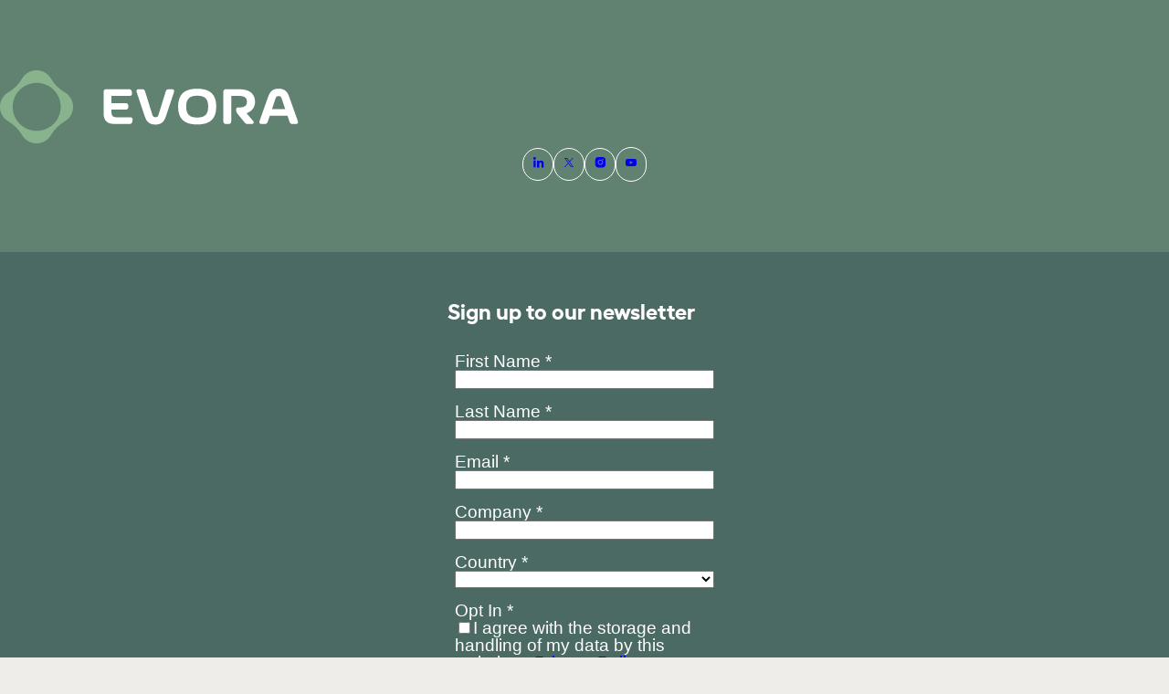

--- FILE ---
content_type: text/html; charset=UTF-8
request_url: https://evoraglobal.com/tag/benchmarking/
body_size: 12642
content:
<!doctype html>
<!--[if lt IE 7]><html class="no-js ie ie6 lt-ie9 lt-ie8 lt-ie7" lang="en-US"><![endif]-->
<!--[if IE 7]><html class="no-js ie ie7 lt-ie9 lt-ie8" lang="en-US"><![endif]-->
<!--[if IE 8]> <html class="no-js ie ie8 lt-ie9" lang="en-US"><![endif]-->
<!--[if gt IE 8]><!-->
<html class="no-js" lang="en-US" data-lang=""><!--<![endif]-->
    <head>
                        <!-- Google Tag Manager -->
<script>(function(w,d,s,l,i){w[l]=w[l]||[];w[l].push({'gtm.start':
            new Date().getTime(),event:'gtm.js'});var f=d.getElementsByTagName(s)[0],
        j=d.createElement(s),dl=l!='dataLayer'?'&l='+l:'';j.async=true;j.src=
        'https://www.googletagmanager.com/gtm.js?id='+i+dl;f.parentNode.insertBefore(j,f);
    })(window,document,'script','dataLayer','GTM-5ML7B5K');</script>
<!-- End Google Tag Manager -->
        <meta charset="UTF-8"/>
    <meta name="description" content="Turning Real Asset Sustainability into Opportunities">
    <meta http-equiv="Content-Type" content="text/html; charset=UTF-8"/>
    <meta http-equiv="X-UA-Compatible" content="IE=edge">
    <meta name="viewport" content="width=device-width, initial-scale=1.0">
    <link rel="pingback" href="https://evoraglobal.com/wp/xmlrpc.php"/>
    <title>Tag: Benchmarking &#x2d; Evora Global Limited</title>
	<style>img:is([sizes="auto" i], [sizes^="auto," i]) { contain-intrinsic-size: 3000px 1500px }</style>
	
<!-- The SEO Framework by Sybre Waaijer -->
<meta name="robots" content="max-snippet:-1,max-image-preview:large,max-video-preview:-1" />
<link rel="canonical" href="https:///tag/benchmarking/" />
<meta property="og:type" content="website" />
<meta property="og:locale" content="en_US" />
<meta property="og:site_name" content="Evora Global Limited" />
<meta property="og:title" content="Tag: Benchmarking" />
<meta property="og:url" content="https:///tag/benchmarking/" />
<meta property="og:image" content="https://evoraglobal.com/app/uploads/2023/05/cropped-android-chrome-512x512-1.png" />
<meta property="og:image:width" content="512" />
<meta property="og:image:height" content="512" />
<meta name="twitter:card" content="summary_large_image" />
<meta name="twitter:title" content="Tag: Benchmarking" />
<meta name="twitter:image" content="https://evoraglobal.com/app/uploads/2023/05/cropped-android-chrome-512x512-1.png" />
<script type="application/ld+json">{"@context":"https://schema.org","@graph":[{"@type":"WebSite","@id":"https://evoraglobal.com/#/schema/WebSite","url":"https://evoraglobal.com/","name":"Evora Global Limited","description":"Turning Real Asset Sustainability into Opportunities","inLanguage":"en-US","potentialAction":{"@type":"SearchAction","target":{"@type":"EntryPoint","urlTemplate":"https://evoraglobal.com/search/{search_term_string}/"},"query-input":"required name=search_term_string"},"publisher":{"@type":"Organization","@id":"https://evoraglobal.com/#/schema/Organization","name":"Evora Global Limited","url":"https://evoraglobal.com/","logo":{"@type":"ImageObject","url":"https://evoraglobal.com/app/uploads/2023/05/cropped-android-chrome-512x512-1.png","contentUrl":"https://evoraglobal.com/app/uploads/2023/05/cropped-android-chrome-512x512-1.png","width":512,"height":512,"contentSize":"11680"}}},{"@type":"CollectionPage","@id":"https:///tag/benchmarking/","url":"https:///tag/benchmarking/","name":"Tag: Benchmarking &#x2d; Evora Global Limited","inLanguage":"en-US","isPartOf":{"@id":"https://evoraglobal.com/#/schema/WebSite"},"breadcrumb":{"@type":"BreadcrumbList","@id":"https://evoraglobal.com/#/schema/BreadcrumbList","itemListElement":[{"@type":"ListItem","position":1,"item":"https://evoraglobal.com/","name":"Evora Global Limited"},{"@type":"ListItem","position":2,"name":"Tag: Benchmarking"}]}}]}</script>
<!-- / The SEO Framework by Sybre Waaijer | 2.02ms meta | 0.16ms boot -->

<style>:root{--font-family-base:"Hellix",sans-serif;--font-family-heading:"Hellix",sans-serif;--font-weight-regular:400;--font-weight-bold:700;--font-size:1.125rem;--font-size-h1:4rem;--font-size-h1-mobile:2.5rem;--font-size-h2:3rem;--font-size-h2-mobile:2.5rem;--font-size-h3:1.5rem;--font-size-h3-mobile:1.25rem;--font-size-h4:1.3125rem;--font-size-h4-mobile:1.125rem;--font-size-ingress:1.875rem;--font-size-ingress-mobile:1.5rem;--font-size-quote:1.875rem;--font-size-quote-mobile:1.5rem;--font-size-body:1.125rem;--font-size-pretitle:0.875rem;--font-size-button:1rem;--line-height:1.667;--line-height-h1:0.95;--line-height-h2:0.938;--line-height-h3:1.333;--line-height-h4:1.143;--line-height-ingress:1.2;--line-height-quote:1.2;--line-height-body:1.667;--line-height-pretitle:1.857;--line-height-button:1.625;--letter-spacing-none:0;--letter-spacing-h1:0;--letter-spacing-h2:0;--letter-spacing-pretitle:0.01em;--type-baseline:1.667;--type-baseline-rem:1.667rem}@font-face{font-display:swap;font-family:Hellix;font-style:normal;font-weight:400;src:url(/app/themes/evoraglobal/dist/fonts/../fonts/hellix-regular-webfont.woff2) format("woff2")}@font-face{font-display:swap;font-family:Hellix;font-style:normal;font-weight:700;src:url(/app/themes/evoraglobal/dist/fonts/../fonts/hellix-bold-webfont.woff2) format("woff2")}.text-center{text-align:center}</style><style id='classic-theme-styles-inline-css' type='text/css'>
/*! This file is auto-generated */
.wp-block-button__link{color:#fff;background-color:#32373c;border-radius:9999px;box-shadow:none;text-decoration:none;padding:calc(.667em + 2px) calc(1.333em + 2px);font-size:1.125em}.wp-block-file__button{background:#32373c;color:#fff;text-decoration:none}
</style>
<link rel="stylesheet" href="/app/themes/evoraglobal/dist/./css/Author/author-css.0a43cc3638567de58c81.css" media="print" onload='this.media="all"'><link rel="stylesheet" href="/app/themes/evoraglobal/dist/./css/Icon/icon-css.5785dc21038077737fb0.css" media="print" onload='this.media="all"'><script defer src="/app/themes/evoraglobal/dist/./js/Navigation/navigation-js.ebd4686b9483d36725b1.js"></script><style>:root{--color-black:#171330;--color-black-20:rgba(23,19,48,.2);--color-white:#fff;--color-transparent:transparent;--color-green-500:#89b38c;--color-green-500-25:rgba(137,179,140,.25);--color-green-500-50:rgba(137,179,140,.5);--color-green-700:#385156;--color-orange-500:#ce6d2b;--color-sand-500:#d6d1c0;--color-sand-200:#efedea;--body-background:var(--color-sand-200);--text-color:var(--color-green-700);--link-color:var(--color-orange-500);--selection-background:var(--color-green-700);--selection-color:var(--color-white);--logo-secondary:var(--color-green-500);--logo-primary:var(--color-white);--shadow-box:0 4px 4px var(--color-black-20);--shadow-side:0 0 10px var(--color-black-20);--transition-fast:all 0.15s cubic-bezier(.76,0,.24,1);--transition-slow:all 1s cubic-bezier(.19,1,.22,1);--transition-start:entry 0%;--transition-end:entry-crossing 90%;--transition-pos-y:2rem;--transition-scale:1;--maxwidth-sm:45rem;--maxwidth-md:60rem;--maxwidth-lg:90rem;--maxwidth-full:128rem}html{scroll-behavior:smooth}body{-webkit-font-smoothing:antialiased;background:var(--body-background);color:var(--text-color);font-family:var(--font-family-base);font-size:var(--font-size);font-weight:var(--font-weight-regular);margin:0;& .color-scheme-sand-forest{--section-background:var(--color-sand-500);--text-color:var(--color-green-700);--pretitle-color:var(--color-green-500);--list-color:var(--text-color);--heading-color:var(--color-green-700);--selection-background:var(--heading-color);--selection-color:var(--section-background);--link-color:var(--color-green-500);--link-color-hover:var(--color-green-700);--section-overlay-color:var(--section-background);--block-overlay-opacity:10%}& .color-scheme-dark-sand{--section-background:var(--color-black);--text-color:var(--color-sand-500);--pretitle-color:var(--color-green-500);--list-color:var(--text-color);--heading-color:var(--color-sand-500);--selection-background:var(--heading-color);--selection-color:var(--section-background);--section-overlay-color:var(--section-background);--block-overlay-color:#000;--block-overlay-opacity:25%}& .color-scheme-forest-light{--section-background:var(--color-green-700);--text-color:var(--color-sand-500);--pretitle-color:var(--color-green-500);--list-color:var(--text-color);--heading-color:var(--color-sand-500);--link-color:var(--color-green-500);--selection-background:var(--heading-color);--selection-color:var(--section-background);--button-background:var(--color-green-500);--button-background-hover:var(--color-sand-500);--button-color-hover:var(--color-green-700);--section-overlay-color:var(--section-background)}& .color-scheme-foliage-light{--section-background:var(--color-green-500);--text-color:var(--color-white);--pretitle-color:var(--color-white);--list-color:var(--text-color);--heading-color:var(--color-green-700);--link-color:var(--color-green-700);--selection-background:var(--heading-color);--selection-color:var(--section-background);--button-background-hover:var(--color-white);--button-color-hover:var(--color-green-700);--section-overlay-color:var(--section-background)}& .color-scheme-light-foliage{--section-background:var(--color-white);--text-color:var(--color-green-700);--pretitle-color:var(--color-green-500);--list-color:var(--text-color);--heading-color:var(--color-sand-500);--selection-background:var(--heading-color);--selection-color:var(--section-background);--section-overlay-color:var(--section-background)}}.layout{box-shadow:var(--shadow-side);margin-left:auto;margin-right:auto;max-width:var(--maxwidth-full);overflow:clip}.hidden{display:none!important}.mx-auto{margin-inline:auto}.max-w-sm{max-width:var(--maxwidth-sm)}.max-w-md{max-width:var(--maxwidth-md)}.max-w-lg{max-width:var(--maxwidth-lg)}::selection{background-color:var(--selection-background);color:var(--selection-color)}@keyframes fadeIn{0%{opacity:.1}to{opacity:1}}@keyframes fadeInTransform{0%{opacity:.1;transform:perspective(1px) translateY(var(--transition-pos-y)) scale(var(--transition-scale))}to{opacity:1;transform:perspective(1px) translateY(0) scale(1)}}.note{opacity:.5;position:absolute;right:1rem;text-align:right;top:1rem;z-index:1000}</style><style>:root{--button-padding-x:2.25rem;--button-padding-y:1.25rem;--button-margin:1.5rem 0 0;--button-padding-inline:clamp(2.25rem,3vw,2.25rem);--button-padding-block:clamp(1.25rem,3vw,1.25rem);--button-size:clamp(1.125rem,3vw,1.25rem);--button-gap:0.7rem;--button-font-family:var(--font-family-heading);--button-font-transform:initial;--button-font-weight:var(--font-weight-bold);--button-transition-duration:200ms;--button-border-color:var(--color-black);--button-border-opacity:1;--button-border-width:0;--button-border-radius:clamp(2.25rem,4vw,2.25rem);--button-background:var(--color-green-700);--button-background-hover:var(--color-green-500);--button-color:var(--color-white);--button-color-hover:var(--color-white);--button-align-horizontal:flex-start;--button-letter-spacing:0.6px;--button-padding-large:20px 36px;--button-padding-small:10px 36px 12px}.gform_button,.navigation .btn,.section .btn{align-items:center;-webkit-appearance:none;background:var(--button-background);border:var(--button-border-width) solid var(--button-border-color);border-radius:var(--button-border-radius);color:var(--button-color);cursor:pointer;display:flex;font-family:var(--button-font-family);font-size:var(--button-size);font-weight:var(--button-font-weight);gap:var(--button-gap);justify-content:center;letter-spacing:var(--button-letter-spacing);line-height:1!important;margin:var(--button-margin);padding:var(--button-padding-block) var(--button-padding-inline) calc(var(--button-padding-block)*1.2);position:relative;text-align:center;text-decoration:none;text-transform:var(--button-font-transform);transform:translateZ(0);transition:all var(--button-transition-duration);&[disabled]{opacity:.5}& a{color:var(--button-color);text-decoration:none}&:not([disabled]):hover{background:var(--button-background-hover);color:var(--button-color-hover);position:relative;& a{color:var(--button-color-hover)}}&.btn-large{padding:var(--button-padding-large)}&.btn-small{font-size:calc(var(--font-size)*.8);padding:var(--button-padding-small)}&.btn-forest{--button-background:var(--color-green-700);--button-background-hover:var(--color-green-500)}&.btn-foliage{--button-background:var(--color-green-500);--button-background-hover:var(--color-green-700)}}.cmp-button{display:flex;justify-content:var(--button-align-horizontal,flex-start)}</style><style>:root{--heading-color:var(--color-green-700)}.h1,.h2,.h3,.h4,.h5,.h6,body .editor-styles-wrapper .h1,body .editor-styles-wrapper .h2,body .editor-styles-wrapper .h3,body .editor-styles-wrapper .h4,body .editor-styles-wrapper .h5,body .editor-styles-wrapper .h6,body .editor-styles-wrapper h1,body .editor-styles-wrapper h2,body .editor-styles-wrapper h3,body .editor-styles-wrapper h4,body .editor-styles-wrapper h5,body .editor-styles-wrapper h6,h1,h2,h3,h4,h5,h6{animation:fadeInTransform ease-in-out forwards;color:var(--heading-color);font-family:var(--font-family-heading);font-weight:var(--font-weight-bold);letter-spacing:var(--letter-spacing-none);line-height:1;margin:0 0 1rem;overflow-wrap:break-word;transform:translateY(-5%);word-break:break-word;animation-timeline:view();animation-range:var(--transition-start) var(--transition-end)}.h1,body .editor-styles-wrapper .h1,body .editor-styles-wrapper h1,h1{font-size:clamp(var(--font-size-h1-mobile),7vw,var(--font-size-h1));letter-spacing:var(--letter-spacing-h1);line-height:var(--line-height-h1);margin-bottom:1.5rem}.h2,body .editor-styles-wrapper .h2,body .editor-styles-wrapper h2,h2{font-size:clamp(var(--font-size-h2-mobile),5vw,var(--font-size-h2));letter-spacing:var(--letter-spacing-h2);line-height:var(--line-height-h2);margin-bottom:2rem}.h3,body .editor-styles-wrapper .h3,body .editor-styles-wrapper h3,h3{font-size:clamp(var(--font-size-h3-mobile),4vw,var(--font-size-h3));letter-spacing:var(--letter-spacing-none);line-height:var(--line-height-h3);p:not(.pretitle)+&{margin-top:4rem}p.pretitle+&{margin-top:-1rem}}.h4,body .editor-styles-wrapper .h4,body .editor-styles-wrapper h4,h4{font-size:clamp(var(--font-size-h4-mobile),4vw,var(--font-size-h4));letter-spacing:var(--letter-spacing-none);line-height:var(--line-height-h4);p:not(.pretitle)+&{margin-top:2rem}}.h5,body .editor-styles-wrapper .h5,body .editor-styles-wrapper h5,h5{font-size:1.5rem;letter-spacing:var(--letter-spacing-none);line-height:1.2}.h6,body .editor-styles-wrapper .h6,body .editor-styles-wrapper h6,h6{font-size:clamp(1rem,4vw,1rem);letter-spacing:var(--letter-spacing-none);line-height:1.2}</style><style>:root{--navigation-padding:1rem;--navigation-background:var(--color-black);--navigation-background-menu:var(--color-black-20);--navigation-color:var(--color-white);--navigation-link-color:var(--color-white);--navigation-font-weight:var(--font-weight-regular);--navigation-menu-list-gap:0rem}@media (min-width:1200px){:root{--navigation-menu-list-gap:0.75rem}}@media (min-width:1400px){:root{--navigation-menu-list-gap:1rem}}.header{font-weight:var(--navigation-font-weight);max-width:var(--maxwidth-full);padding-block:var(--navigation-padding);position:fixed;transition:transform .3s ease-in-out,background-color 50ms ease-in-out,padding .3s ease-in-out;width:100%;z-index:20;&.active{background:var(--navigation-background);height:100%;overflow:scroll;z-index:100}}.header-up{background:var(--navigation-background-menu);padding-bottom:.5rem;padding-top:.5rem}.header-down,.header-up{backdrop-filter:blur(.75rem)}.header-down{--navigation-color:var(--color-white);color:var(--text-color);opacity:1;top:0}.navigation{color:var(--navigation-color);display:flex;flex-direction:column;justify-content:space-between;padding-left:var(--navigation-padding);padding-right:var(--navigation-padding);position:relative;width:calc(100% - var(--navigation-padding)*2);grid-gap:2rem;gap:2rem;overflow:clip;.active &{padding-bottom:2rem}@media (min-width:1200px){overflow:visible;padding-left:var(--padding-x);padding-right:var(--padding-x);width:calc(100% - var(--padding-x)*2)}}.navigation-menu{align-items:center;display:flex;flex:0 1 100%;gap:4rem;justify-content:space-between;position:relative;@media (min-width:1200px){gap:0}&.active{align-items:flex-start;flex-wrap:wrap;justify-content:flex-start}}.navigation-menu-sub{margin-left:.5rem;padding:.5rem 1rem 2rem;width:max-content;@media (min-width:1200px){background:var(--color-grey-100);box-shadow:var(--shadow-large);color:var(--color-blue-500);display:none;margin-left:0;padding-bottom:1rem;padding-left:1rem;padding-right:1rem;padding-top:1rem;position:absolute;top:3rem;& .navigation-menu-item{display:flex;gap:.35rem;width:100%}}& .navigation-menu-link{transition:none}& .navigation-menu-link span{font-size:.75rem!important;font-weight:400}}.navigation-menu-item{display:none;position:relative;.active &{display:block;order:1;width:100%}@media (min-width:1200px){display:flex}&:hover>.navigation-menu-link{transition:none}&:hover>.navigation-menu-sub{backdrop-filter:blur(2.75rem);background:var(--navigation-background);display:block}}.navigation-menu-block{margin-left:.5rem}.navigation-logo{color:var(--color-white);max-width:clamp(120px,12vw,200px);& a{color:var(--color-white);display:block}.logo{display:grid}& svg{height:auto;width:100%}}.navigation-toggle{align-items:center;appearance:none;background:transparent;border:0;color:var(--navigation-color);display:flex;flex-direction:column;font-family:var(--font-family-base);justify-content:center;margin-left:auto;padding:0;.active &{top:.25rem}& svg,.active &{position:relative}& svg{height:auto;max-width:20px;width:100%}@media (min-width:1200px){display:none}}.navigation-menu-group{gap:1.5rem}.navigation-menu-list{align-items:center;display:flex;flex-wrap:wrap;gap:1rem;justify-content:space-between;list-style-type:none;margin:auto 0;padding:0;@media (min-width:1200px){&:not(.navigation-menu-extra){gap:0!important}}}.navigation-menu-extra{margin-top:2rem;@media (min-width:1200px){margin-bottom:0;margin-top:0}}.navigation-menu-link{align-items:center;color:var(--navigation-link-color);display:flex;justify-content:flex-start;letter-spacing:1.5px;margin:0!important;padding:.5rem var(--navigation-menu-list-gap);position:relative;scroll-behavior:smooth;text-decoration:none;transition:var(--transition-fast);width:auto!important;z-index:5;@media (min-width:1200px){justify-content:center;padding:var(--navigation-padding) var(--navigation-menu-list-gap)}&:not([href]):not(.icon){cursor:default}&.current-menu-parent,&:hover,&[href].current-menu-ancestor,&[href].current-menu-item,&[href].current-menu-parent{opacity:.7}&.icon{cursor:pointer;&:hover{--navigation-background:transparent}}}.navigation-icons{display:none;.active &{display:block}& .social-media-icon{--icon-size:1.75rem}}</style><style>:root{--section-background:transparent;--section-border-color:var(--color-black);--section-overlay-opacity:100%}.section{color:var(--text-color);object-fit:cover;overflow:clip;position:relative;z-index:0;& &{padding-bottom:0;padding-top:0;& .wrapper{margin-left:0;margin-right:0}}}.section-border{border-bottom:2px solid var(--text-color)}.section-background{background:var(--section-background);inset:0;position:absolute;z-index:-2}.section-background-image{height:100%;opacity:var(--section-background-opacity,1);position:relative;z-index:-2;& img{border-radius:0!important;height:100%!important;object-fit:var(--section-background-fit,cover);width:100%}}.section-background-overlay{background:radial-gradient(var(--section-overlay-direction) in oklch,var(--section-overlay-color) 30%,transparent 100%);inset:0;mix-blend-mode:hard-light;opacity:var(--section-overlay-opacity);position:absolute;z-index:-1}</style><link href="https://evoraglobal.com/app/themes/evoraglobal/dist/fonts/hellix-regular-webfont.woff2" rel="preload" as="font" type="font/woff2" crossorigin="anonymous"><link href="https://evoraglobal.com/app/themes/evoraglobal/dist/fonts/hellix-bold-webfont.woff2" rel="preload" as="font" type="font/woff2" crossorigin="anonymous"><style>:root{--form-padding-x:0.75rem;--form-padding-y:0.75rem;--form-max-width:600px;--form-border-radius:8px;--form-color-warning:#c02b0a}.gform_wrapper{& ::marker{color:var(--form-color-warning)!important}& :before{display:none!important}& .gfield_validation_message,& .gform_validation_errors{background:var(--section-background)!important;color:var(--form-color-warning)!important}& .gfield_error_label,& .gform_submission_error,& .gform_validation_error_link{color:var(--form-color-warning)!important}}.gform_wrapper form{margin-inline:auto;max-width:var(--form-max-width);width:100%;& .gfield_required_text{display:none!important}& label{font-size:.8125rem!important;font-weight:700!important;letter-spacing:1px!important;line-height:1.4!important;margin-bottom:.25rem!important}& input[type=email],& input[type=number],& input[type=tel],& input[type=text],& select,& textarea{align-items:stretch;border:0;border-radius:var(--form-border-radius);height:auto;line-height:1.5;padding:var(--form-padding-y) var(--form-padding-x);&::placeholder{font-weight:var(--button-font-weight);opacity:.5}}}</style><style>.icon-favicon{color:var(--color-black);@media (prefers-color-scheme:dark){color:var(--color-white)}}.social-icons{margin-bottom:2rem;position:relative;@media (min-width:1024px){position:absolute;transform:translateX(-7rem) translateY(-5rem)}}.social-icons-items{display:flex;gap:1rem;@media (min-width:1024px){display:grid;grid-template-columns:repeat(1,1fr)}}.social-icons-item{aspect-ratio:1;border:1px solid;border-radius:2rem;display:grid;place-content:center;width:2rem;@media (min-width:1024px){border-radius:3rem;width:3rem}& a{height:32px;width:32px}& svg{height:100%;width:100%}}</style><style>:root{--media-border-radius:0.5rem}iframe,img,video{.content &{border-radius:var(--media-border-radius);image-rendering:crisp-edges}}img,video{.content &{animation:fadeIn ease-in-out forwards;animation-timeline:view();animation-range:var(--transition-start) var(--transition-end);display:block;height:auto;max-width:100%}.block-editor__container &{border:0;&.h-full{height:100%}}}.image,.video{align-items:center;display:grid;flex:1 1 0;grid-template-areas:"a";margin-inline:auto;position:relative;& iframe,& img,& video{object-fit:cover;width:100%}.image-wrapper{grid-area:a;height:100%;position:relative}}.media-fit-contain{& img{object-fit:contain;width:auto}}.media-fit-cover{& iframe,& img,& video{height:100%;object-fit:cover;@media (min-width:768px){border-radius:0}}}.media-content{margin-bottom:3rem}.media-content-text{margin-left:auto;margin-right:auto;max-width:var(--maxwidth-md)}</style><style>ol:not(.no-symbol),ul:not(.no-symbol){.content &{counter-reset:lists-counter;list-style-type:none;margin-bottom:2rem;padding-left:1rem;& ul{margin-bottom:0;margin-top:.5rem}& li{line-height:1.5;margin-left:1rem;position:relative;&:not(:last-child){margin-bottom:calc(var(--type-baseline-rem)*1.5/2)}&:before{background:var(--list-color);clip-path:path("M7.562 12.908L13.958 6.512L13.25 5.804L7.562 11.492L4.712 8.642L4.004 9.35L7.562 12.908ZM9.003 18C7.759 18 6.589 17.764 5.493 17.292C4.39767 16.8193 3.44467 16.178 2.634 15.368C1.82333 14.558 1.18167 13.606 0.709 12.512C0.236333 11.418 0 10.2483 0 9.003C0 7.75767 0.236 6.58767 0.708 5.493C1.18 4.39833 1.82133 3.44533 2.632 2.634C3.44267 1.82267 4.39466 1.181 5.488 0.709001C6.58133 0.237001 7.751 0.000668075 8.997 1.40845e-06C10.243 -0.000665258 11.413 0.235335 12.507 0.708001C13.601 1.18067 14.554 1.822 15.366 2.632C16.178 3.442 16.8197 4.394 17.291 5.488C17.7623 6.582 17.9987 7.75167 18 8.997C18.0013 10.2423 17.7653 11.4123 17.292 12.507C16.8187 13.6017 16.1773 14.5547 15.368 15.366C14.5587 16.1773 13.6067 16.819 12.512 17.291C11.4173 17.763 10.2477 17.9993 9.003 18Z");content:"";display:block;height:20px;left:-2rem;position:absolute;top:5px;width:20px}}}}ol:not(.no-symbol){& ol{margin-top:1rem}& li{@apply transition-all;&:before{background:none!important;clip-path:none!important;content:counter(lists-counter,decimal-leading-zero)!important;counter-increment:lists-counter;font-size:.8rem;left:-28px!important;top:3px!important}}}</style><style>:root{--padding-x:max(1.875rem,8%);--padding-y:4rem}@media (min-width:1024px){:root{--padding-x:max(1.875rem,6%);--padding-y:5rem}}@media (min-width:1600px){:root{--padding-y:8rem}}.padding{padding-bottom:var(--padding-y);padding-top:var(--padding-y)}.padding-small{padding-bottom:calc(var(--padding-y)/2);padding-top:calc(var(--padding-y)/2)}.padding-none{padding:0}</style><style>p{&,.editor-styles-wrapper &{animation:fadeInTransform ease-in-out forwards;color:var(--text-color);font-size:var(--font-size);line-height:var(--line-height);margin-top:0;text-wrap:pretty;word-break:break-word;animation-timeline:view();animation-range:var(--transition-start) var(--transition-end);&:empty{display:none}&:not(:last-child){margin-bottom:calc(var(--type-baseline-rem)*1.25)}}}.ingress{&,.editor-styles-wrapper &{font-size:clamp(var(--font-size-ingress-mobile),4vw,var(--font-size-ingress));font-weight:var(--font-weight-regular);line-height:var(--line-height-ingress)}}.pretitle{&,.editor-styles-wrapper &{color:var(--pretitle-color);font-size:var(--font-size-pretitle);font-weight:var(--font-weight-bold);letter-spacing:var(--letter-spacing-pretitle);line-height:var(--line-height-pretitle);margin-bottom:clamp(.5rem,4vw,1.25rem)!important;margin-top:clamp(1.5rem,4vw,2rem);text-transform:uppercase;&+h4{margin-top:-.5rem}}}blockquote{&,.editor-styles-wrapper &{font-size:clamp(var(--font-size-quote-mobile),4vw,var(--font-size-quote));font-weight:var(--font-weight-regular);line-height:var(--line-height-quote);margin-left:auto;margin-right:auto}}cite{&,.editor-styles-wrapper &{--cite-scale:1.5;display:inline-block;font-size:clamp(calc(var(--font-size-quote-mobile)/var(--cite-scale)),4vw,calc(var(--font-size-quote)/var(--cite-scale)));font-weight:var(--font-weight-regular);line-height:var(--line-height-quote);text-align:right;width:100%}}</style><style>:root{--section-background:transparent;--section-border-color:var(--color-black);--section-overlay-opacity:100%}.section{color:var(--text-color);object-fit:cover;overflow:clip;position:relative;z-index:0;& &{padding-bottom:0;padding-top:0;& .wrapper{margin-left:0;margin-right:0}}}.section-border{border-bottom:2px solid var(--text-color)}.section-background{background:var(--section-background);inset:0;position:absolute;z-index:-2}.section-background-image{height:100%;opacity:var(--section-background-opacity,1);position:relative;z-index:-2;& img{border-radius:0!important;height:100%!important;object-fit:var(--section-background-fit,cover);width:100%}}.section-background-overlay{background:radial-gradient(var(--section-overlay-direction) in oklch,var(--section-overlay-color) 30%,transparent 100%);inset:0;mix-blend-mode:hard-light;opacity:var(--section-overlay-opacity);position:absolute;z-index:-1}</style><style>.svg-w-full{& svg{stroke-dasharray:1;stroke-dashoffset:1;&:not(.size-initial){height:auto;width:100%}&.is-visible{animation:dash .6s linear forwards}&.animation-long.is-visible{animation:dash 1.4s linear forwards}}}@keyframes dash{to{stroke-dashoffset:0}}</style><style>:root{--table-padding:0.25rem}.content table{margin-bottom:1rem;margin-top:1rem}.content table td{border:1px solid var(--text-color);padding:var(--table-padding)}</style><style>.wrapper{--wrapper-width:90rem;--wrapper:clamp(14rem,calc(100% - var(--padding-x)*2),var(--wrapper-width));margin-left:auto;margin-right:auto;width:var(--wrapper)}.wrapper-none{width:100%}</style><link rel="icon" href="/app/uploads/2023/05/cropped-android-chrome-512x512-1-150x150.png" sizes="32x32">
<link rel="icon" href="/app/uploads/2023/05/cropped-android-chrome-512x512-1-300x300.png" sizes="192x192">
<link rel="apple-touch-icon" href="/app/uploads/2023/05/cropped-android-chrome-512x512-1-300x300.png">
<meta name="msapplication-TileImage" content="/app/uploads/2023/05/cropped-android-chrome-512x512-1-300x300.png">

    </head>

<body class="archive tag tag-benchmarking tag-266 wp-theme-evoraglobal " itemscope itemtype="https://schema.org/WebPage">
                        <!-- Google Tag Manager (noscript) -->
<noscript><iframe src="https://www.googletagmanager.com/ns.html?id=GTM-5ML7B5K"
                  height="0" width="0" style="display:none;visibility:hidden"></iframe></noscript>
<!-- End Google Tag Manager (noscript) -->
    
    <div class="layout">

                                <header class="header" itemscope itemtype="https://schema.org/WPHeader">
                                                                <nav class="navigation">
        <div class="navigation-menu">
                <div class="navigation-logo">
            <a class="no-underline" aria-label="EvoraGlobal logo" href="https://evoraglobal.com"><div class="logo">
    <svg width="327" height="80" viewBox="0 0 327 80" fill="none" xmlns="http://www.w3.org/2000/svg">
  <path d="M113.472 47.3817V23.5309C113.472 21.7454 114.511 20.7061 116.35 20.7061H141.266C143.025 20.7061 144.038 21.6388 144.304 23.3177L144.571 24.9966C144.837 26.9686 143.851 28.0346 141.906 28.0346H122.079V35.9759H137.616C139.454 35.9759 140.494 37.0153 140.494 38.8007V40.2131C140.494 41.9986 139.454 43.0379 137.616 43.0379H122.106V46.5289C122.106 49.8067 123.811 51.4323 127.596 51.4323H142.492C144.438 51.4323 145.424 52.5249 145.157 54.4703L144.891 56.1492C144.624 57.828 143.612 58.7608 141.853 58.7608H125.357C117.629 58.8141 113.472 55.1632 113.472 47.3817Z" fill="var(--logo-primary)"/>
  <path d="M158.828 51.2458L149.687 23.904C149.021 21.8787 149.954 20.6795 152.059 20.6795H155.603C157.255 20.6795 158.321 21.399 158.828 23.0246L166.902 49.0072C167.462 50.7927 168.741 51.4056 170.18 51.4056C171.619 51.4056 172.898 50.8194 173.458 49.0072L181.533 23.0246C182.039 21.399 183.078 20.6795 184.73 20.6795H188.115C190.22 20.6795 191.153 21.8787 190.487 23.904L181.346 51.2458C179.188 57.7747 174.924 59.427 170.154 59.427C165.41 59.4003 160.986 57.7747 158.828 51.2458Z" fill="var(--logo-primary)"/>
  <path d="M227.955 39.7601C227.955 31.3657 224.464 27.7948 215.937 27.7948C207.409 27.7948 203.865 31.3924 203.865 39.7601C203.865 48.1279 207.409 51.7521 215.937 51.7521C224.464 51.7521 227.955 48.1279 227.955 39.7601ZM195.017 39.7601C195.017 26.409 201.706 20.1465 215.937 20.1465C230.114 20.1465 236.803 26.409 236.803 39.7601C236.803 53.1112 230.114 59.3737 215.937 59.3737C201.733 59.3471 195.017 53.0846 195.017 39.7601Z" fill="var(--logo-primary)"/>
  <path d="M277.016 55.323C278.562 57.1618 277.789 58.8141 275.364 58.8141H271.313C269.821 58.8141 268.835 58.3344 267.822 57.1352L259.961 47.435C259.135 46.449 258.575 44.9833 258.575 43.7308V42.7981C258.575 41.3857 259.401 40.7195 260.893 40.7195H261.506C267.982 40.7195 270.407 38.5875 270.407 34.4037C270.407 30.2198 267.982 28.0346 261.506 28.0346H253.192V55.9626C253.192 57.7481 252.153 58.7874 250.314 58.7874H247.436C245.624 58.7874 244.558 57.7481 244.558 55.9626V23.5309C244.558 21.7454 245.597 20.7061 247.436 20.7061H262.039C273.605 20.7061 279.255 26.0892 279.255 34.4303C279.255 40.3197 276.163 44.5569 270.514 46.7954L269.954 47.0086L277.016 55.323Z" fill="var(--logo-primary)"/>
  <path d="M312.326 42.4783L308.328 30.5662C307.769 28.8873 306.49 28.1678 305.051 28.1678C303.611 28.1678 302.332 28.8873 301.773 30.5662L297.775 42.4783H312.326ZM323.785 58.8141H320.294C318.641 58.8141 317.522 58.0412 317.016 56.469L314.804 49.8334H295.324L293.112 56.469C292.605 58.0412 291.513 58.8141 289.834 58.8141H286.503C284.398 58.8141 283.465 57.5616 284.184 55.5362L293.858 28.3011C296.176 21.7721 300.28 20.1199 305.051 20.1199C309.821 20.1199 314.085 21.7454 316.403 28.3011L326.103 55.5362C326.823 57.5616 325.89 58.8141 323.785 58.8141Z" fill="var(--logo-primary)"/>
  <path d="M73.3646 25.8761C72.5651 25.2099 71.7124 24.5969 70.8329 24.0906C64.6237 20.4664 59.4805 15.3231 55.8562 9.11392C55.3499 8.23451 54.7636 7.38175 54.0708 6.58228C50.4465 2.23851 45.2499 0 40.0001 0C34.7502 0 29.5537 2.23851 25.9028 6.60893C25.2366 7.40839 24.6236 8.26116 24.1173 9.14057C20.4931 15.3498 15.3498 20.493 9.1406 24.1173C8.26118 24.6236 7.40841 25.2099 6.60894 25.9027C2.23851 29.5536 0 34.7502 0 40C0 45.2498 2.23851 50.4464 6.60894 54.0973C7.40841 54.7635 8.26118 55.3764 9.1406 55.8827C15.3498 59.507 20.4931 64.6502 24.1173 70.8594C24.6236 71.7388 25.2099 72.5916 25.9028 73.3911C29.5537 77.7615 34.7502 80 40.0001 80C45.2499 80 50.4465 77.7615 54.0974 73.3911C54.7636 72.5916 55.3766 71.7388 55.8829 70.8594C59.5071 64.6502 64.6504 59.507 70.8596 55.8827C71.739 55.3764 72.5918 54.7901 73.3913 54.0973C77.7617 50.4464 80.0002 45.2498 80.0002 40C79.9735 34.7235 77.7084 29.527 73.3646 25.8761ZM40.16 66.3291C25.6363 66.3291 13.8575 54.5503 13.8575 40.0266C13.8575 25.503 25.6363 13.7242 40.16 13.7242C54.6837 13.7242 66.4625 25.503 66.4625 40.0266C66.4625 54.5503 54.6837 66.3291 40.16 66.3291Z" fill="var(--logo-secondary)"/>
</svg>

</div>
</a>
        </div>

                <div class="navigation-menu-item navigation-menu-group">
            <ul class="navigation-menu-list no-symbol navigation-menu-main">
            <li class="navigation-menu-item">
    <a class="navigation-menu-link no-underline menu-item menu-item-type-post_type menu-item-object-page menu-item-has-children menu-item-3106"
       href="https://evoraglobal.com/services/"        target="_self">Services<span class="navigation-menu-block"><svg width="12" height="8" viewBox="0 0 12 8" fill="none" xmlns="http://www.w3.org/2000/svg">
  <path d="M11 1L6 6L1 1" stroke="currentColor" stroke-width="1.5"/>
</svg>
<span></a>

                <ul class="navigation-menu-sub no-symbol">
                            <li class="navigation-menu-item">
    <a class="navigation-menu-link no-underline menu-item menu-item-type-post_type menu-item-object-page menu-item-4170"
       href="https://evoraglobal.com/climate-resilience/"        target="_self">Climate Resilience</a>

        </li>

                            <li class="navigation-menu-item">
    <a class="navigation-menu-link no-underline menu-item menu-item-type-post_type menu-item-object-page menu-item-4171"
       href="https://evoraglobal.com/data-service/"        target="_self">Data Service</a>

        </li>

                            <li class="navigation-menu-item">
    <a class="navigation-menu-link no-underline menu-item menu-item-type-post_type menu-item-object-page menu-item-5160"
       href="https://evoraglobal.com/green-building-certifications/"        target="_self">Green Building Certifications</a>

        </li>

                            <li class="navigation-menu-item">
    <a class="navigation-menu-link no-underline menu-item menu-item-type-post_type menu-item-object-page menu-item-4173"
       href="https://evoraglobal.com/services/gresb/"        target="_self">GRESB</a>

        </li>

                            <li class="navigation-menu-item">
    <a class="navigation-menu-link no-underline menu-item menu-item-type-post_type menu-item-object-page menu-item-4083"
       href="https://evoraglobal.com/services/infrastructure/"        target="_self">Infrastructure</a>

        </li>

                            <li class="navigation-menu-item">
    <a class="navigation-menu-link no-underline menu-item menu-item-type-post_type menu-item-object-page menu-item-4158"
       href="https://evoraglobal.com/achieve-net-zero/"        target="_self">Net Zero</a>

        </li>

                            <li class="navigation-menu-item">
    <a class="navigation-menu-link no-underline menu-item menu-item-type-post_type menu-item-object-page menu-item-4084"
       href="https://evoraglobal.com/services/reporting/"        target="_self">Reporting</a>

        </li>

                            <li class="navigation-menu-item">
    <a class="navigation-menu-link no-underline menu-item menu-item-type-post_type menu-item-object-page menu-item-4085"
       href="https://evoraglobal.com/services/social-wellbeing/"        target="_self">Social Wellbeing</a>

        </li>

                            <li class="navigation-menu-item">
    <a class="navigation-menu-link no-underline menu-item menu-item-type-post_type menu-item-object-page menu-item-3107"
       href="https://evoraglobal.com/siera/"        target="_self">SIERA Software</a>

        </li>

                            <li class="navigation-menu-item">
    <a class="navigation-menu-link no-underline menu-item menu-item-type-post_type menu-item-object-page menu-item-4563"
       href="https://evoraglobal.com/services/sustainability-strategy/"        target="_self">Sustainability Strategy</a>

        </li>

                            <li class="navigation-menu-item">
    <a class="navigation-menu-link no-underline menu-item menu-item-type-post_type menu-item-object-page menu-item-4157"
       href="https://evoraglobal.com/sustainable-finance/"        target="_self">Sustainable Finance</a>

        </li>

                    </ul>
    </li>

            <li class="navigation-menu-item">
    <a class="navigation-menu-link no-underline menu-item menu-item-type-post_type menu-item-object-page menu-item-has-children menu-item-3108"
       href="https://evoraglobal.com/about-us/"        target="_self">About Us<span class="navigation-menu-block"><svg width="12" height="8" viewBox="0 0 12 8" fill="none" xmlns="http://www.w3.org/2000/svg">
  <path d="M11 1L6 6L1 1" stroke="currentColor" stroke-width="1.5"/>
</svg>
<span></a>

                <ul class="navigation-menu-sub no-symbol">
                            <li class="navigation-menu-item">
    <a class="navigation-menu-link no-underline menu-item menu-item-type-post_type menu-item-object-page menu-item-4087"
       href="https://evoraglobal.com/about-us/our-team/"        target="_self">Our Team</a>

        </li>

                            <li class="navigation-menu-item">
    <a class="navigation-menu-link no-underline menu-item menu-item-type-custom menu-item-object-custom menu-item-4142"
       href="https://careers.evoraglobal.com"        target="_self">Career</a>

        </li>

                            <li class="navigation-menu-item">
    <a class="navigation-menu-link no-underline menu-item menu-item-type-post_type menu-item-object-page menu-item-4160"
       href="https://evoraglobal.com/clients-and-partnerships/"        target="_self">Clients and Partnerships</a>

        </li>

                    </ul>
    </li>

            <li class="navigation-menu-item">
    <a class="navigation-menu-link no-underline menu-item menu-item-type-post_type menu-item-object-page menu-item-3110"
       href="https://evoraglobal.com/contact-us/"        target="_self">Contact Us</a>

        </li>

            <li class="navigation-menu-item">
    <a class="navigation-menu-link no-underline menu-item menu-item-type-post_type menu-item-object-page menu-item-3109"
       href="https://evoraglobal.com/insights/"        target="_self">Insights</a>

        </li>

    </ul>

            <ul class="navigation-menu-list no-symbol navigation-menu-extra">
            <li class="navigation-menu-item">
    <a class="navigation-menu-link no-underline btn btn-small btn-forest hidden menu-item menu-item-type-custom menu-item-object-custom menu-item-3115"
       href="/login/"        target="_self">Login</a>

        </li>

            <li class="navigation-menu-item">
    <a class="navigation-menu-link no-underline btn btn-small btn-foliage menu-item menu-item-type-custom menu-item-object-custom menu-item-3116"
       href="/subscribe/"        target="_self">Subscribe</a>

        </li>

    </ul>

        </div>

                <button role="button" aria-label="Navigation toggle" class="navigation-toggle">
            <span class=""><svg width="24" height="23" viewBox="0 0 24 23" fill="none" xmlns="http://www.w3.org/2000/svg">
<line x1="1.91016" y1="1.0365" x2="22.918" y2="1.0365" stroke="currentColor" stroke-width="2" stroke-linecap="round"/>
<line x1="1.91016" y1="11.1334" x2="22.918" y2="11.1334" stroke="currentColor" stroke-width="2" stroke-linecap="round"/>
<line x1="1.91016" y1="21.2205" x2="22.918" y2="21.2205" stroke="currentColor" stroke-width="2" stroke-linecap="round"/>
</svg>

</span>
            <span class="hidden"><svg width="18" height="18" viewBox="0 0 18 18" fill="none" xmlns="http://www.w3.org/2000/svg">
<line x1="1.66797" y1="16.2674" x2="16.5227" y2="1.41266" stroke="currentColor" stroke-width="2" stroke-linecap="round"/>
<line x1="1.64468" y1="1.41309" x2="16.4994" y2="16.2679" stroke="currentColor" stroke-width="2" stroke-linecap="round"/>
</svg>
</span>
        </button>
    </div>
</nav>

                    </header>

                                <section class="main" role="main">

            <div id="content" class="content">
                                                                <article class="post-type-" id="post-" itemscope itemtype="https://schema.org/Article">
                                    </article>

                                                                                    <section id="footer"
         class="section padding padding-   footer padding-none color-scheme-forest-light"
         style="">

                        <div class="section-background">
                        
                                </div>
    
                <div class="wrapper relative wrapper-none"
         style="" >

                                
        <div class="footer-primary">
            <div class="footer-grid-item footer-logo">
                <div class="footer-logo-logo"><div class="logo">
    <svg width="327" height="80" viewBox="0 0 327 80" fill="none" xmlns="http://www.w3.org/2000/svg">
  <path d="M113.472 47.3817V23.5309C113.472 21.7454 114.511 20.7061 116.35 20.7061H141.266C143.025 20.7061 144.038 21.6388 144.304 23.3177L144.571 24.9966C144.837 26.9686 143.851 28.0346 141.906 28.0346H122.079V35.9759H137.616C139.454 35.9759 140.494 37.0153 140.494 38.8007V40.2131C140.494 41.9986 139.454 43.0379 137.616 43.0379H122.106V46.5289C122.106 49.8067 123.811 51.4323 127.596 51.4323H142.492C144.438 51.4323 145.424 52.5249 145.157 54.4703L144.891 56.1492C144.624 57.828 143.612 58.7608 141.853 58.7608H125.357C117.629 58.8141 113.472 55.1632 113.472 47.3817Z" fill="var(--logo-primary)"/>
  <path d="M158.828 51.2458L149.687 23.904C149.021 21.8787 149.954 20.6795 152.059 20.6795H155.603C157.255 20.6795 158.321 21.399 158.828 23.0246L166.902 49.0072C167.462 50.7927 168.741 51.4056 170.18 51.4056C171.619 51.4056 172.898 50.8194 173.458 49.0072L181.533 23.0246C182.039 21.399 183.078 20.6795 184.73 20.6795H188.115C190.22 20.6795 191.153 21.8787 190.487 23.904L181.346 51.2458C179.188 57.7747 174.924 59.427 170.154 59.427C165.41 59.4003 160.986 57.7747 158.828 51.2458Z" fill="var(--logo-primary)"/>
  <path d="M227.955 39.7601C227.955 31.3657 224.464 27.7948 215.937 27.7948C207.409 27.7948 203.865 31.3924 203.865 39.7601C203.865 48.1279 207.409 51.7521 215.937 51.7521C224.464 51.7521 227.955 48.1279 227.955 39.7601ZM195.017 39.7601C195.017 26.409 201.706 20.1465 215.937 20.1465C230.114 20.1465 236.803 26.409 236.803 39.7601C236.803 53.1112 230.114 59.3737 215.937 59.3737C201.733 59.3471 195.017 53.0846 195.017 39.7601Z" fill="var(--logo-primary)"/>
  <path d="M277.016 55.323C278.562 57.1618 277.789 58.8141 275.364 58.8141H271.313C269.821 58.8141 268.835 58.3344 267.822 57.1352L259.961 47.435C259.135 46.449 258.575 44.9833 258.575 43.7308V42.7981C258.575 41.3857 259.401 40.7195 260.893 40.7195H261.506C267.982 40.7195 270.407 38.5875 270.407 34.4037C270.407 30.2198 267.982 28.0346 261.506 28.0346H253.192V55.9626C253.192 57.7481 252.153 58.7874 250.314 58.7874H247.436C245.624 58.7874 244.558 57.7481 244.558 55.9626V23.5309C244.558 21.7454 245.597 20.7061 247.436 20.7061H262.039C273.605 20.7061 279.255 26.0892 279.255 34.4303C279.255 40.3197 276.163 44.5569 270.514 46.7954L269.954 47.0086L277.016 55.323Z" fill="var(--logo-primary)"/>
  <path d="M312.326 42.4783L308.328 30.5662C307.769 28.8873 306.49 28.1678 305.051 28.1678C303.611 28.1678 302.332 28.8873 301.773 30.5662L297.775 42.4783H312.326ZM323.785 58.8141H320.294C318.641 58.8141 317.522 58.0412 317.016 56.469L314.804 49.8334H295.324L293.112 56.469C292.605 58.0412 291.513 58.8141 289.834 58.8141H286.503C284.398 58.8141 283.465 57.5616 284.184 55.5362L293.858 28.3011C296.176 21.7721 300.28 20.1199 305.051 20.1199C309.821 20.1199 314.085 21.7454 316.403 28.3011L326.103 55.5362C326.823 57.5616 325.89 58.8141 323.785 58.8141Z" fill="var(--logo-primary)"/>
  <path d="M73.3646 25.8761C72.5651 25.2099 71.7124 24.5969 70.8329 24.0906C64.6237 20.4664 59.4805 15.3231 55.8562 9.11392C55.3499 8.23451 54.7636 7.38175 54.0708 6.58228C50.4465 2.23851 45.2499 0 40.0001 0C34.7502 0 29.5537 2.23851 25.9028 6.60893C25.2366 7.40839 24.6236 8.26116 24.1173 9.14057C20.4931 15.3498 15.3498 20.493 9.1406 24.1173C8.26118 24.6236 7.40841 25.2099 6.60894 25.9027C2.23851 29.5536 0 34.7502 0 40C0 45.2498 2.23851 50.4464 6.60894 54.0973C7.40841 54.7635 8.26118 55.3764 9.1406 55.8827C15.3498 59.507 20.4931 64.6502 24.1173 70.8594C24.6236 71.7388 25.2099 72.5916 25.9028 73.3911C29.5537 77.7615 34.7502 80 40.0001 80C45.2499 80 50.4465 77.7615 54.0974 73.3911C54.7636 72.5916 55.3766 71.7388 55.8829 70.8594C59.5071 64.6502 64.6504 59.507 70.8596 55.8827C71.739 55.3764 72.5918 54.7901 73.3913 54.0973C77.7617 50.4464 80.0002 45.2498 80.0002 40C79.9735 34.7235 77.7084 29.527 73.3646 25.8761ZM40.16 66.3291C25.6363 66.3291 13.8575 54.5503 13.8575 40.0266C13.8575 25.503 25.6363 13.7242 40.16 13.7242C54.6837 13.7242 66.4625 25.503 66.4625 40.0266C66.4625 54.5503 54.6837 66.3291 40.16 66.3291Z" fill="var(--logo-secondary)"/>
</svg>

</div>
</div>
                <div class="footer-social-icons">
                                            <div class="social-icons-item">
                            <a href="https://www.linkedin.com/company/evora-global/" target="_self">
                                <svg width="31" height="30" viewBox="0 0 31 30" fill="none" xmlns="http://www.w3.org/2000/svg">
  <path fill-rule="evenodd" clip-rule="evenodd" d="M14.1029 12.9692H16.2209V14.0344C16.526 13.4217 17.3084 12.8713 18.4837 12.8713C20.7369 12.8713 21.2718 14.0908 21.2718 16.3283V20.4722H18.9907V16.8378C18.9907 15.5636 18.6856 14.8451 17.9089 14.8451C16.8317 14.8451 16.384 15.6195 16.384 16.8373V20.4722H14.1029V12.9692ZM10.1914 20.3743H12.4725V12.8713H10.1914V20.3743ZM12.7993 10.4248C12.7993 10.6178 12.7614 10.809 12.6877 10.9871C12.614 11.1652 12.5059 11.3267 12.3699 11.4623C12.0941 11.7391 11.7208 11.894 11.3319 11.893C10.9438 11.8928 10.5714 11.7383 10.2952 11.4629C10.1596 11.3269 10.0519 11.1651 9.97832 10.987C9.90475 10.8089 9.86666 10.6178 9.86636 10.4248C9.86636 10.035 10.0203 9.66188 10.2958 9.38665C10.5717 9.11093 10.9443 8.95635 11.3325 8.95652C11.7215 8.95652 12.0944 9.11142 12.3699 9.38665C12.6447 9.66188 12.7993 10.035 12.7993 10.4248Z" fill="currentColor"/>
</svg>

                            </a>
                        </div>
                                            <div class="social-icons-item">
                            <a href="http://twitter.com/evoraglobal" target="_self">
                                <svg width="31" height="30" viewBox="0 0 31 30" fill="none" xmlns="http://www.w3.org/2000/svg">
  <path d="M15.9523 14.2348L19.6757 10H18.7937L15.5593 13.6762L12.978 10H10L13.9043 15.5597L10 20H10.882L14.2953 16.1169L17.022 20H20M11.2003 10.6508H12.5553L18.793 19.3812H17.4377" fill="currentColor"/>
</svg>

                            </a>
                        </div>
                                            <div class="social-icons-item">
                            <a href="https://www.instagram.com/evoraglobal/" target="_self">
                                <svg width="31" height="30" viewBox="0 0 31 30" fill="none" xmlns="http://www.w3.org/2000/svg">
  <path d="M20.9853 12.3555C20.9789 11.8719 20.8904 11.3932 20.7237 10.9407C20.5791 10.5591 20.3583 10.2124 20.0753 9.923C19.7923 9.63353 19.4534 9.40767 19.0802 9.25979C18.6436 9.09211 18.1822 9.00144 17.7158 8.99166C17.1153 8.96419 16.925 8.95652 15.4008 8.95652C13.8765 8.95652 13.6811 8.95652 13.0851 8.99166C12.6189 9.00153 12.1577 9.0922 11.7212 9.25979C11.348 9.40758 11.0091 9.6334 10.7261 9.92287C10.4431 10.2123 10.2223 10.559 10.0778 10.9407C9.91354 11.387 9.82508 11.8588 9.81626 12.3357C9.78942 12.9504 9.78131 13.1452 9.78131 14.7042C9.78131 16.2631 9.78131 16.4623 9.81626 17.0726C9.82561 17.5502 9.91363 18.0213 10.0778 18.4689C10.2225 18.8505 10.4435 19.197 10.7266 19.4863C11.0097 19.7757 11.3487 20.0014 11.7219 20.1491C12.1572 20.3236 12.6184 20.4207 13.0857 20.4364C13.6867 20.4639 13.8771 20.4722 15.4014 20.4722C16.9256 20.4722 17.121 20.4722 17.7171 20.4364C18.1834 20.4271 18.6448 20.3366 19.0815 20.1689C19.4546 20.0209 19.7934 19.795 20.0763 19.5055C20.3593 19.2161 20.5802 18.8696 20.725 18.488C20.8891 18.0411 20.9771 17.57 20.9865 17.0918C21.0133 16.4777 21.0214 16.2829 21.0214 14.7233C21.0202 13.1643 21.0202 12.9664 20.9853 12.3555ZM15.397 17.6523C13.8029 17.6523 12.5114 16.3315 12.5114 14.7009C12.5114 13.0705 13.8029 11.7496 15.397 11.7496C16.1623 11.7496 16.8963 12.0605 17.4374 12.614C17.9785 13.1675 18.2826 13.9182 18.2826 14.7009C18.2826 15.4837 17.9785 16.2344 17.4374 16.7879C16.8963 17.3414 16.1623 17.6523 15.397 17.6523ZM18.3974 12.3286C18.309 12.3287 18.2215 12.311 18.1398 12.2764C18.0581 12.2419 17.984 12.1912 17.9215 12.1273C17.859 12.0633 17.8094 11.9874 17.7756 11.9039C17.7418 11.8203 17.7245 11.7308 17.7246 11.6404C17.7246 11.5501 17.742 11.4606 17.7757 11.3772C17.8095 11.2937 17.8591 11.2179 17.9215 11.154C17.984 11.0901 18.0581 11.0395 18.1397 11.0049C18.2213 10.9703 18.3088 10.9526 18.3971 10.9526C18.4854 10.9526 18.5729 10.9703 18.6545 11.0049C18.7361 11.0395 18.8102 11.0901 18.8727 11.154C18.9351 11.2179 18.9846 11.2937 19.0184 11.3772C19.0523 11.4606 19.0697 11.5501 19.0697 11.6404C19.0697 12.0209 18.7688 12.3286 18.3974 12.3286Z" fill="currentColor"/>
  <path d="M15.4014 16.6337C16.436 16.6337 17.2747 15.7744 17.2747 14.7144C17.2747 13.6545 16.436 12.7951 15.4014 12.7951C14.3668 12.7951 13.528 13.6545 13.528 14.7144C13.528 15.7744 14.3668 16.6337 15.4014 16.6337Z" fill="currentColor"/>
</svg>

                            </a>
                        </div>
                                            <div class="social-icons-item">
                            <a href="https://www.youtube.com/channel/UCeUytY31QZia2HTqZ8DPweQ" target="_self">
                                <svg width="32" height="32" viewBox="0 0 32 32" fill="none" xmlns="http://www.w3.org/2000/svg">
  <path d="M14.8 17.7143L17.914 16L14.8 14.2857V17.7143ZM21.736 13.24C21.814 13.5086 21.868 13.8686 21.904 14.3257C21.946 14.7829 21.964 15.1771 21.964 15.52L22 16C22 17.2514 21.904 18.1714 21.736 18.76C21.586 19.2743 21.238 19.6057 20.698 19.7486C20.416 19.8229 19.9 19.8743 19.108 19.9086C18.328 19.9486 17.614 19.9657 16.954 19.9657L16 20C13.486 20 11.92 19.9086 11.302 19.7486C10.762 19.6057 10.414 19.2743 10.264 18.76C10.186 18.4914 10.132 18.1314 10.096 17.6743C10.054 17.2171 10.036 16.8229 10.036 16.48L10 16C10 14.7486 10.096 13.8286 10.264 13.24C10.414 12.7257 10.762 12.3943 11.302 12.2514C11.584 12.1771 12.1 12.1257 12.892 12.0914C13.672 12.0514 14.386 12.0343 15.046 12.0343L16 12C18.514 12 20.08 12.0914 20.698 12.2514C21.238 12.3943 21.586 12.7257 21.736 13.24Z" fill="currentColor"/>
</svg>

                            </a>
                        </div>
                                    </div>
            </div>
            <div class="footer-grid-item footer-form">
                <h3>Sign up to our newsletter</h3>
               <div class="sfform" style="width: 100%;">
    <iframe style="border: 0;" src="https://tracker.evoraglobal.com/l/1102952/2025-08-05/49sdcw?scheme=light" width="100%" height="auto" frameborder="0"></iframe>
</div>

           </div>
            <div class="footer-grid-item footer-items">

                                    <div class="footer-menu-group">
                        <div class="footer-menu-item footer-menu-main">
                            <ul class="footer-menu-list no-symbol ">
            <li class="footer-menu-item">
    <a class="footer-menu-link no-underline h3 menu-item menu-item-type-post_type menu-item-object-page menu-item-has-children menu-item-3136"
       href="https://evoraglobal.com/about-us/"        target="_self">About Us</a>

                <ul class="footer-menu-list footer-menu-sub no-symbol">
                            <li class="footer-menu-item">
    <a class="footer-menu-link no-underline  menu-item menu-item-type-post_type menu-item-object-page menu-item-3137"
       href="https://evoraglobal.com/about-us/our-team/"        target="_self">Our Team</a>

        </li>

                            <li class="footer-menu-item">
    <a class="footer-menu-link no-underline  menu-item menu-item-type-custom menu-item-object-custom menu-item-3139"
       href="https://careers.evoraglobal.com/"        target="_self">Career</a>

        </li>

                            <li class="footer-menu-item">
    <a class="footer-menu-link no-underline  menu-item menu-item-type-post_type menu-item-object-page menu-item-4143"
       href="https://evoraglobal.com/clients-and-partnerships/"        target="_self">Clients and Partnerships</a>

        </li>

                            <li class="footer-menu-item">
    <a class="footer-menu-link no-underline  menu-item menu-item-type-post_type menu-item-object-page menu-item-4153"
       href="https://evoraglobal.com/sustainability-at-evora/"        target="_self">Sustainability at EVORA</a>

        </li>

                    </ul>
    </li>

    </ul>

                        </div>
                    </div>
                                    <div class="footer-menu-group">
                        <div class="footer-menu-item footer-menu-main">
                            <ul class="footer-menu-list no-symbol ">
            <li class="footer-menu-item">
    <a class="footer-menu-link no-underline h3 menu-item menu-item-type-post_type menu-item-object-page menu-item-has-children menu-item-3135"
       href="https://evoraglobal.com/services/"        target="_self">Services</a>

                <ul class="footer-menu-list footer-menu-sub no-symbol">
                            <li class="footer-menu-item">
    <a class="footer-menu-link no-underline  menu-item menu-item-type-post_type menu-item-object-page menu-item-4155"
       href="https://evoraglobal.com/climate-resilience/"        target="_self">Climate Resilience</a>

        </li>

                            <li class="footer-menu-item">
    <a class="footer-menu-link no-underline  menu-item menu-item-type-post_type menu-item-object-page menu-item-4168"
       href="https://evoraglobal.com/data-service/"        target="_self">Data Service</a>

        </li>

                            <li class="footer-menu-item">
    <a class="footer-menu-link no-underline  menu-item menu-item-type-post_type menu-item-object-page menu-item-4169"
       href="https://evoraglobal.com/services/gresb/"        target="_self">GRESB</a>

        </li>

                            <li class="footer-menu-item">
    <a class="footer-menu-link no-underline  menu-item menu-item-type-post_type menu-item-object-page menu-item-1142"
       href="https://evoraglobal.com/services/infrastructure/"        target="_self">Infrastructure</a>

        </li>

                            <li class="footer-menu-item">
    <a class="footer-menu-link no-underline  menu-item menu-item-type-post_type menu-item-object-page menu-item-4156"
       href="https://evoraglobal.com/achieve-net-zero/"        target="_self">Net Zero</a>

        </li>

                            <li class="footer-menu-item">
    <a class="footer-menu-link no-underline  menu-item menu-item-type-post_type menu-item-object-page menu-item-1143"
       href="https://evoraglobal.com/services/reporting/"        target="_self">Reporting & Disclosure</a>

        </li>

                            <li class="footer-menu-item">
    <a class="footer-menu-link no-underline  menu-item menu-item-type-post_type menu-item-object-page menu-item-1137"
       href="https://evoraglobal.com/siera/"        target="_self">SIERA Software</a>

        </li>

                            <li class="footer-menu-item">
    <a class="footer-menu-link no-underline  menu-item menu-item-type-post_type menu-item-object-page menu-item-1144"
       href="https://evoraglobal.com/services/social-wellbeing/"        target="_self">Social Wellbeing</a>

        </li>

                            <li class="footer-menu-item">
    <a class="footer-menu-link no-underline  menu-item menu-item-type-post_type menu-item-object-page menu-item-1138"
       href="https://evoraglobal.com/services/sustainability-strategy/"        target="_self">Sustainability Strategy</a>

        </li>

                            <li class="footer-menu-item">
    <a class="footer-menu-link no-underline  menu-item menu-item-type-post_type menu-item-object-page menu-item-4154"
       href="https://evoraglobal.com/sustainable-finance/"        target="_self">Sustainable Finance</a>

        </li>

                    </ul>
    </li>

    </ul>

                        </div>
                    </div>
                                    <div class="footer-menu-group">
                        <div class="footer-menu-item footer-menu-main">
                            <ul class="footer-menu-list no-symbol ">
            <li class="footer-menu-item">
    <a class="footer-menu-link no-underline h3 menu-item menu-item-type-post_type menu-item-object-page menu-item-has-children menu-item-3142"
       href="https://evoraglobal.com/insights/"        target="_self">Insights</a>

                <ul class="footer-menu-list footer-menu-sub no-symbol">
                            <li class="footer-menu-item">
    <a class="footer-menu-link no-underline  menu-item menu-item-type-custom menu-item-object-custom menu-item-3143"
       href="/insights/?type=post"        target="_self">Thoughts</a>

        </li>

                            <li class="footer-menu-item">
    <a class="footer-menu-link no-underline  menu-item menu-item-type-custom menu-item-object-custom menu-item-3147"
       href="/insights/?type=case_study"        target="_self">Case Studies</a>

        </li>

                            <li class="footer-menu-item">
    <a class="footer-menu-link no-underline  menu-item menu-item-type-custom menu-item-object-custom menu-item-3144"
       href="/insights/?type=news"        target="_self">Press</a>

        </li>

                            <li class="footer-menu-item">
    <a class="footer-menu-link no-underline  menu-item menu-item-type-custom menu-item-object-custom menu-item-3145"
       href="/insights/?type=brochure"        target="_self">Resources Hub</a>

        </li>

                            <li class="footer-menu-item">
    <a class="footer-menu-link no-underline  menu-item menu-item-type-custom menu-item-object-custom menu-item-3146"
       href="/insights/?type=product_brochure"        target="_self">Product Library</a>

        </li>

                            <li class="footer-menu-item">
    <a class="footer-menu-link no-underline  menu-item menu-item-type-custom menu-item-object-custom menu-item-3149"
       href="/insights/?type=event"        target="_self">Events</a>

        </li>

                            <li class="footer-menu-item">
    <a class="footer-menu-link no-underline  menu-item menu-item-type-custom menu-item-object-custom menu-item-3148"
       href="/insights/?type=video"        target="_self">Videos</a>

        </li>

                    </ul>
    </li>

    </ul>

                        </div>
                    </div>
                
            </div>
        </div>

        <div class="footer-logotypes">
            <div class="footer-logotypes-slider">
                                    <div class="footer-logotype">
                        <img width="1024" height="953" src="/app/uploads/2025/04/BiBH_2025_digital-badge_no-shadow-1024x953.png" class="attachment-large size-large" alt="" decoding="async" loading="lazy" />
                    </div>
                                    <div class="footer-logotype">
                        <img width="170" height="80" src="/app/uploads/2025/04/Euro-100-x-100-px-170-x-80-px-12.png" class="attachment-large size-large" alt="" decoding="async" loading="lazy" />
                    </div>
                                    <div class="footer-logotype">
                        <img width="170" height="80" src="/app/uploads/2025/04/Euro-100-x-100-px-170-x-80-px-14.png" class="attachment-large size-large" alt="" decoding="async" loading="lazy" />
                    </div>
                                    <div class="footer-logotype">
                        <img width="400" height="395" src="/app/uploads/2023/06/Fitwel_BiBH_2024_White.png" class="attachment-large size-large" alt="Fitwel Award: Best in Building Heath 2024 Winner" decoding="async" loading="lazy" />
                    </div>
                                    <div class="footer-logotype">
                        <img width="212" height="80" src="/app/uploads/2023/06/FT1000_Text-1.png" class="attachment-large size-large" alt="" decoding="async" loading="lazy" />
                    </div>
                                    <div class="footer-logotype">
                        <img width="79" height="80" src="/app/uploads/2023/06/ISO27001_White-1.png" class="attachment-large size-large" alt="" decoding="async" loading="lazy" />
                    </div>
                                    <div class="footer-logotype">
                        <img width="170" height="80" src="/app/uploads/2025/04/Euro-100-x-100-px-170-x-80-px-11.png" class="attachment-large size-large" alt="" decoding="async" loading="lazy" />
                    </div>
                                    <div class="footer-logotype">
                        <img width="170" height="80" src="/app/uploads/2023/06/ESG_Investing_Awards_Win_2024-1.png" class="attachment-large size-large" alt="" decoding="async" loading="lazy" />
                    </div>
                                    <div class="footer-logotype">
                        <img width="50" height="80" src="/app/uploads/2023/06/Megabuyte_Logo_White-1.png" class="attachment-large size-large" alt="" decoding="async" loading="lazy" />
                    </div>
                                    <div class="footer-logotype">
                        <img width="256" height="80" src="/app/uploads/2023/06/Advancing_Net_Zero_Logo_White-1.png" class="attachment-large size-large" alt="" decoding="async" loading="lazy" />
                    </div>
                                    <div class="footer-logotype">
                        <img width="321" height="80" src="/app/uploads/2023/06/Planet_Mark_Logo_White-1.png" class="attachment-large size-large" alt="" decoding="async" loading="lazy" />
                    </div>
                            </div>
        </div>

        <div class="footer-tertiary">
            <div class="footer-tertiary-item">
                <div class="footer-text">
                    <div class="footer-address"><p>EVORA® and SIERA® are trademarks of EVORA Global Limited, registered with the U.S. Patent and Trademark Office.<br />
All rights reserved.</p>
</div>
                    <div class="footer-copyright"><p>Evora Global Limited &copy; 2025</p></div>
                </div>
            </div>
            <div class="footer-tertiary-item">
                <ul class="navigation-menu-list no-symbol navigation-menu-main">
            <li class="navigation-menu-item">
    <a class="navigation-menu-link no-underline menu-item menu-item-type-post_type menu-item-object-page menu-item-4197"
       href="https://evoraglobal.com/services/"        target="_self">Services</a>

        </li>

            <li class="navigation-menu-item">
    <a class="navigation-menu-link no-underline menu-item menu-item-type-post_type menu-item-object-page menu-item-4196"
       href="https://evoraglobal.com/about-us/"        target="_self">About Us</a>

        </li>

            <li class="navigation-menu-item">
    <a class="navigation-menu-link no-underline menu-item menu-item-type-post_type menu-item-object-page menu-item-4198"
       href="https://evoraglobal.com/contact-us/"        target="_self">Contact Us</a>

        </li>

            <li class="navigation-menu-item">
    <a class="navigation-menu-link no-underline menu-item menu-item-type-post_type menu-item-object-page menu-item-4199"
       href="https://evoraglobal.com/insights/"        target="_self">Insights</a>

        </li>

            <li class="navigation-menu-item">
    <a class="navigation-menu-link no-underline menu-item menu-item-type-post_type menu-item-object-page menu-item-4200"
       href="https://evoraglobal.com/legal-documents/"        target="_self">Legal</a>

        </li>

    </ul>

            </div>
        </div>
        </div>
</section>

                            </div>

        </section>
    </div>

    <script type="speculationrules">
{"prefetch":[{"source":"document","where":{"and":[{"href_matches":"\/*"},{"not":{"href_matches":["\/wp\/wp-*.php","\/wp\/wp-admin\/*","\/app\/uploads\/*","\/app\/*","\/app\/plugins\/*","\/app\/themes\/evoraglobal\/*","\/*\\?(.+)"]}},{"not":{"selector_matches":"a[rel~=\"nofollow\"]"}},{"not":{"selector_matches":".no-prefetch, .no-prefetch a"}}]},"eagerness":"conservative"}]}
</script>
<link rel="stylesheet" href="/app/themes/evoraglobal/dist/./css/TinySlider/tinyslider-css.519bfc15022b8f59bae2.css" media="print" onload='this.media="all"'><link rel="stylesheet" href="/app/themes/evoraglobal/dist/./css/Footer/footer-css.d9e74afe52565d1f0ddf.css" media="print" onload='this.media="all"'><link rel="stylesheet" href="/app/themes/evoraglobal/dist/./css/Link/link-css.c9c4687b14053133d920.css" media="print" onload='this.media="all"'><script defer src="/app/themes/evoraglobal/dist/./js/Footer/footer-js.aa9ea11b745ae8d761da.js"></script><script defer src="/app/themes/evoraglobal/dist/./js/Salesforce/salesforce-js.64f32f5132d8f6e7d5ca.js"></script>

                
</body>
</html>


--- FILE ---
content_type: text/html; charset=utf-8
request_url: https://tracker.evoraglobal.com/l/1102952/2025-08-05/49sdcw?scheme=light
body_size: 5966
content:
<!DOCTYPE html>
<html>
	<head>
		<base href="https://tracker.evoraglobal.com" >
		<meta charset="utf-8"/>
		<meta http-equiv="Content-Type" content="text/html; charset=utf-8"/>
		<meta name="description" content=""/>
		<title></title>
		<script>
document.addEventListener('DOMContentLoaded', function () {
    
    const scheme = getParamValue('scheme');
    
    if (scheme === 'light') {
        document.body.style.setProperty('--text-color', 'var(--color-white)');
    }

    sendMessage();
    
    function getParamValue(paramName)
    {
        var url = window.location.search.substring(1); //get rid of "?" in querystring
        var qArray = url.split('&'); //get key-value pairs
        for (var i = 0; i < qArray.length; i++) 
        {
            var pArr = qArray[i].split('='); //split key and value
            if (pArr[0] == paramName) 
                return pArr[1]; //return value
        }
    }

    function sendMessage() {
    
      const targetNode = document.body;
    
      // Create an observer to watch for content size changes
      const resizeObserver = new ResizeObserver(() => {
        // Send the content's full scroll height to the parent window
        window.parent.postMessage({
          type: 'iframeResize',
          height: targetNode.scrollHeight
        }, '*'); // Use a specific target origin in production for security!
      });
    
      // Start observing the body element
      resizeObserver.observe(targetNode);
    }
});
</script>
		<style>
:root {
  /* Base colors */
  --color-black: hsla(250, 44%, 13%, 100%);
  --color-black-20: hsla(250, 44%, 13%, 20%);
  --color-white: #fff;
  --color-transparent: rgba(0, 0, 0, 0);

  /* Evora colors from Figma */
  --color-green-500: hsla(124, 22%, 62%, 100%);
  --color-green-500-25: hsla(124, 22%, 62%, 25%);
  --color-green-500-50: hsla(124, 22%, 62%, 50%);
  --color-green-700: #385156;
  --color-orange-500: #ce6d2b;
  --color-sand-500: #d6d1c0;
  --color-sand-200: #efedea;

  /* Form styling */
  --form-padding-x: 0.75rem;
  --form-padding-y: 0.75rem;
  --form-max-width: 600px;
  --form-border-radius: 8px;
  --form-color-warning: #c02b0a;
  
  /* Button styling */
  --button-padding-x: 2.25rem;
  --button-padding-y: 1.25rem;

  --button-margin: 1.5rem 0 0;
  --button-padding-inline: clamp(2.25rem, 3vw, 2.25rem);
  --button-padding-block: clamp(1.25rem, 3vw, 1.25rem);
  --button-size: clamp(1.125rem, 3vw, 1.25rem);
  --button-gap: 0.7rem;

  --button-font-family: var(--font-family-heading, sans-serif);
  --button-font-transform: initial;
  --button-font-weight: var(--font-weight-bold, bold);

  --button-transition-duration: 200ms;

  --button-border-color: var(--color-black);
  --button-border-opacity: 1;
  --button-border-width: 0;
  --button-border-radius: clamp(2.25rem, 4vw, 2.25rem);

  --button-background: var(--color-green-700);
  --button-background-hover: var(--color-green-500);
  --button-color: var(--color-white);
  --button-color-hover: var(--color-white);

  --button-align-horizontal: flex-start;
  --button-letter-spacing: 0.6px;

  /* Button size variants */
  --button-padding-large: 20px 36px;
  --button-padding-small: 10px 36px 12px;
}

html {
    overflow-y: clip;
}

body {
    --text-color: var(--color-black);
    color: var(--text-color);
}

input[type="submit"] {
    -webkit-appearance: none;
    display: flex;
    align-items: center;
    justify-content: center;
    text-align: center;
    gap: var(--button-gap);
    margin: var(--button-margin);
    padding: var(--button-padding-block) var(--button-padding-inline) calc(var(--button-padding-block) * 1.2);
    background: var(--button-background);
    color: var(--button-color);
    border-radius: var(--button-border-radius);
    text-transform: var(--button-font-transform);
    transition: all var(--button-transition-duration);
    position: relative;
    text-decoration: none;
    font-family: var(--button-font-family);
    font-size: var(--button-size);
    font-weight: var(--button-font-weight);
    line-height: 1 !important;
    cursor: pointer;
    transform: translate3d(0, 0, 0);
    border: var(--button-border-width) solid var(--button-border-color);
    letter-spacing: var(--button-letter-spacing);
}

/**
 * Field
 */
.form-field {
    display: flex;
    flex-direction: column;
}

/* Errors */
.errors,
.error.no-label {
    color: var(--form-color-warning);
    font-family: sans-serif;
    font-size: 0.8rem;
}

form {
  width: 100%;
  max-width: var(--form-max-width);
  margin-inline: auto;

  /* Label */
  & label {
    font-size: 0.8125rem !important;
    font-weight: 700 !important;
    letter-spacing: 1px !important;
    line-height: 1.4 !important;
    margin-bottom: 0.25rem !important;
  }

  /**
   * Inputs
   */
  & input[type="text"],
  & input[type="number"],
  & input[type="tel"],
  & input[type="email"],
  & select,
  & textarea {
    height: auto;
    line-height: 1.5;
    padding: var(--form-padding-y) var(--form-padding-x);
    border: 0;
    border-radius: var(--form-border-radius);
    align-items: stretch;

    &::placeholder {
      opacity: 0.5;
      font-weight: var(--button-font-weight);
    }
  }
}

		</style>
	<script type="text/javascript" src="https://tracker.evoraglobal.com/js/piUtils.js?ver=2021-09-20"></script><script type="text/javascript">
piAId = '1103952';
piCId = '408923';
piHostname = 'tracker.evoraglobal.com';
if(!window['pi']) { window['pi'] = {}; } pi = window['pi']; if(!pi['tracker']) { pi['tracker'] = {}; } pi.tracker.pi_form = true;
(function() {
	function async_load(){
		var s = document.createElement('script'); s.type = 'text/javascript';
		s.src = ('https:' == document.location.protocol ? 'https://' : 'http://') + piHostname + '/pd.js';
		var c = document.getElementsByTagName('script')[0]; c.parentNode.insertBefore(s, c);
	}
	if(window.attachEvent) { window.attachEvent('onload', async_load); }
	else { window.addEventListener('load', async_load, false); }
})();
</script></head>
	<body>
		<form accept-charset="UTF-8" method="post" action="https://tracker.evoraglobal.com/l/1102952/2025-08-05/49sdcw" class="form" id="pardot-form">

<style type="text/css">
form.form p label { font-size: 14pt; font-family: Helvetica, Arial, sans-serif; float: none; text-align: left; line-height: 1em; width: auto; }
form.form p.submit { margin-left: 5px; }
form.form p.no-label { margin-left: 50px; }
form.form span.value { margin-left: 0px; }
form.form p span.description { margin-left: 0px; }
form.form p.required label, form.form span.required label { background-position: top left; background: none; padding-left: 0px; }
form.form .pd-checkbox:after { content: " "; display: table; clear: both; }
form.form .pd-checkbox { *zoom: 1; }
form.form .pd-checkbox .value span { float: left !important; }
</style>





	
		

		
			<p class="form-field  first_name pd-text required required-custom    ">
				
					<label class="field-label" for="1102952_166298pi_1102952_166298">First Name *</label>
				

				<input type="text" name="1102952_166298pi_1102952_166298" id="1102952_166298pi_1102952_166298" value="" class="text" size="30" maxlength="40" onchange="" onfocus="" />
				
			</p>
			<div id="error_for_1102952_166298pi_1102952_166298" style="display:none"></div>
			
		
			<p class="form-field  last_name pd-text required required-custom    ">
				
					<label class="field-label" for="1102952_166301pi_1102952_166301">Last Name *</label>
				

				<input type="text" name="1102952_166301pi_1102952_166301" id="1102952_166301pi_1102952_166301" value="" class="text" size="30" maxlength="80" onchange="" onfocus="" />
				
			</p>
			<div id="error_for_1102952_166301pi_1102952_166301" style="display:none"></div>
			
		
			<p class="form-field  email pd-text required required-custom    ">
				
					<label class="field-label" for="1102952_166307pi_1102952_166307">Email *</label>
				

				<input type="text" name="1102952_166307pi_1102952_166307" id="1102952_166307pi_1102952_166307" value="" class="text" size="30" maxlength="255" onchange="" onfocus="" />
				
			</p>
			<div id="error_for_1102952_166307pi_1102952_166307" style="display:none"></div>
			
		
			<p class="form-field  company pd-text required required-custom    ">
				
					<label class="field-label" for="1102952_166304pi_1102952_166304">Company *</label>
				

				<input type="text" name="1102952_166304pi_1102952_166304" id="1102952_166304pi_1102952_166304" value="" class="text" size="30" maxlength="255" onchange="" onfocus="" />
				
			</p>
			<div id="error_for_1102952_166304pi_1102952_166304" style="display:none"></div>
			
		
			<p class="form-field  country pd-select required required-custom    ">
				
					<label class="field-label" for="1102952_166310pi_1102952_166310">Country *</label>
				

				<select name="1102952_166310pi_1102952_166310" id="1102952_166310pi_1102952_166310" class="select" onchange=""><option value="" selected="selected"></option>
<option value="1922723">United Kingdom</option>
<option value="1922729">Canada</option>
<option value="1922732">Afghanistan</option>
<option value="1922735">Albania</option>
<option value="1922738">Algeria</option>
<option value="1922741">American Samoa</option>
<option value="1922744">Andorra</option>
<option value="1922747">Angola</option>
<option value="1922750">Anguilla</option>
<option value="1922753">Antarctica</option>
<option value="1922756">Antigua and Barbuda</option>
<option value="1922759">Argentina</option>
<option value="1922762">Armenia</option>
<option value="1922765">Aruba</option>
<option value="1922768">Australia</option>
<option value="1922771">Austria</option>
<option value="1922774">Azerbaijan</option>
<option value="1922777">Bahamas</option>
<option value="1922780">Bahrain</option>
<option value="1922783">Bangladesh</option>
<option value="1922786">Barbados</option>
<option value="1922789">Belarus</option>
<option value="1922792">Belgium</option>
<option value="1922795">Belize</option>
<option value="1922798">Benin</option>
<option value="1922801">Bermuda</option>
<option value="1922804">Bhutan</option>
<option value="1922807">Bolivia</option>
<option value="1922810">Bosnia and Herzegovina</option>
<option value="1922813">Botswana</option>
<option value="1922816">Brazil</option>
<option value="1922819">British Indian Ocean Territory</option>
<option value="1922822">British Virgin Islands</option>
<option value="1922825">Brunei</option>
<option value="1922828">Bulgaria</option>
<option value="1922831">Burkina Faso</option>
<option value="1922834">Burundi</option>
<option value="1922837">Cambodia</option>
<option value="1922840">Cameroon</option>
<option value="1922843">Cape Verde</option>
<option value="1922846">Cayman Islands</option>
<option value="1922849">Central African Republic</option>
<option value="1922852">Chad</option>
<option value="1922855">Chile</option>
<option value="1922858">China</option>
<option value="1922861">Christmas Island</option>
<option value="1922864">Cocos (Keeling) Islands</option>
<option value="1922867">Colombia</option>
<option value="1922870">Comoros</option>
<option value="1922873">Congo</option>
<option value="1922876">Cook Islands</option>
<option value="1922879">Costa Rica</option>
<option value="1922882">Croatia</option>
<option value="1922885">Cuba</option>
<option value="1922888">Cura&ccedil;ao</option>
<option value="1922891">Cyprus</option>
<option value="1922894">Czech Republic</option>
<option value="1922897">C&ocirc;te d&rsquo;Ivoire</option>
<option value="1922900">Democratic Republic of the Congo</option>
<option value="1922903">Denmark</option>
<option value="1922906">Djibouti</option>
<option value="1922909">Dominica</option>
<option value="1922912">Dominican Republic</option>
<option value="1922915">Ecuador</option>
<option value="1922918">Egypt</option>
<option value="1922921">El Salvador</option>
<option value="1922924">Equatorial Guinea</option>
<option value="1922927">Eritrea</option>
<option value="1922930">Estonia</option>
<option value="1922933">Ethiopia</option>
<option value="1922936">Falkland Islands</option>
<option value="1922939">Faroe Islands</option>
<option value="1922942">Fiji</option>
<option value="1922945">Finland</option>
<option value="1922948">France</option>
<option value="1922951">French Guiana</option>
<option value="1922954">French Polynesia</option>
<option value="1922957">French Southern Territories</option>
<option value="1922960">Gabon</option>
<option value="1922963">Gambia</option>
<option value="1922966">Georgia</option>
<option value="1922969">Germany</option>
<option value="1922972">Ghana</option>
<option value="1922975">Gibraltar</option>
<option value="1922978">Greece</option>
<option value="1922981">Greenland</option>
<option value="1922984">Grenada</option>
<option value="1922987">Guadeloupe</option>
<option value="1922990">Guam</option>
<option value="1922993">Guatemala</option>
<option value="1922996">Guernsey</option>
<option value="1922999">Guinea</option>
<option value="1923002">Guinea-Bissau</option>
<option value="1923005">Guyana</option>
<option value="1923008">Haiti</option>
<option value="1923011">Honduras</option>
<option value="1923014">Hong Kong S.A.R., China</option>
<option value="1923017">Hungary</option>
<option value="1923020">Iceland</option>
<option value="1923023">India</option>
<option value="1923026">Indonesia</option>
<option value="1923029">Iran</option>
<option value="1923032">Iraq</option>
<option value="1923035">Ireland</option>
<option value="1923038">Isle of Man</option>
<option value="1923041">Israel</option>
<option value="1923044">Italy</option>
<option value="1923047">Jamaica</option>
<option value="1923050">Japan</option>
<option value="1923053">Jersey</option>
<option value="1923056">Jordan</option>
<option value="1923059">Kazakhstan</option>
<option value="1923062">Kenya</option>
<option value="1923065">Kiribati</option>
<option value="1923068">Kuwait</option>
<option value="1923071">Kyrgyzstan</option>
<option value="1923074">Laos</option>
<option value="1923077">Latvia</option>
<option value="1923080">Lebanon</option>
<option value="1923083">Lesotho</option>
<option value="1923086">Liberia</option>
<option value="1923089">Libya</option>
<option value="1923092">Liechtenstein</option>
<option value="1923095">Lithuania</option>
<option value="1923098">Luxembourg</option>
<option value="1923101">Macao S.A.R., China</option>
<option value="1923104">Macedonia</option>
<option value="1923107">Madagascar</option>
<option value="1923110">Malawi</option>
<option value="1923113">Malaysia</option>
<option value="1923116">Maldives</option>
<option value="1923119">Mali</option>
<option value="1923122">Malta</option>
<option value="1923125">Marshall Islands</option>
<option value="1923128">Martinique</option>
<option value="1923131">Mauritania</option>
<option value="1923134">Mauritius</option>
<option value="1923137">Mayotte</option>
<option value="1923140">Mexico</option>
<option value="1923143">Micronesia</option>
<option value="1923146">Moldova</option>
<option value="1923149">Monaco</option>
<option value="1923152">Mongolia</option>
<option value="1923155">Montenegro</option>
<option value="1923158">Montserrat</option>
<option value="1923161">Morocco</option>
<option value="1923164">Mozambique</option>
<option value="1923167">Myanmar</option>
<option value="1923170">Namibia</option>
<option value="1923173">Nauru</option>
<option value="1923176">Nepal</option>
<option value="1923179">Netherlands</option>
<option value="1923182">New Caledonia</option>
<option value="1923185">New Zealand</option>
<option value="1923188">Nicaragua</option>
<option value="1923191">Niger</option>
<option value="1923194">Nigeria</option>
<option value="1923197">Niue</option>
<option value="1923200">Norfolk Island</option>
<option value="1923203">North Korea</option>
<option value="1923206">Northern Mariana Islands</option>
<option value="1923209">Norway</option>
<option value="1923212">Oman</option>
<option value="1923215">Pakistan</option>
<option value="1923218">Palau</option>
<option value="1923221">Palestinian Territory</option>
<option value="1923224">Panama</option>
<option value="1923227">Papua New Guinea</option>
<option value="1923230">Paraguay</option>
<option value="1923233">Peru</option>
<option value="1923236">Philippines</option>
<option value="1923239">Pitcairn</option>
<option value="1923242">Poland</option>
<option value="1923245">Portugal</option>
<option value="1923248">Puerto Rico</option>
<option value="1923251">Qatar</option>
<option value="1923254">Romania</option>
<option value="1923257">Russia</option>
<option value="1923260">Rwanda</option>
<option value="1923263">R&eacute;union</option>
<option value="1923266">Saint Barth&eacute;lemy</option>
<option value="1923269">Saint Helena</option>
<option value="1923272">Saint Kitts and Nevis</option>
<option value="1923275">Saint Lucia</option>
<option value="1923278">Saint Pierre and Miquelon</option>
<option value="1923281">Saint Vincent and the Grenadines</option>
<option value="1923284">Samoa</option>
<option value="1923287">San Marino</option>
<option value="1923290">Sao Tome and Principe</option>
<option value="1923293">Saudi Arabia</option>
<option value="1923296">Senegal</option>
<option value="1923299">Serbia</option>
<option value="1923302">Seychelles</option>
<option value="1923305">Sierra Leone</option>
<option value="1923308">Singapore</option>
<option value="1923311">Slovakia</option>
<option value="1923314">Slovenia</option>
<option value="1923317">Solomon Islands</option>
<option value="1923320">Somalia</option>
<option value="1923323">South Africa</option>
<option value="1923326">South Korea</option>
<option value="1923329">South Sudan</option>
<option value="1923332">Spain</option>
<option value="1923335">Sri Lanka</option>
<option value="1923338">Sudan</option>
<option value="1923341">Suriname</option>
<option value="1923344">Svalbard and Jan Mayen</option>
<option value="1923347">Swaziland</option>
<option value="1923350">Sweden</option>
<option value="1923353">Switzerland</option>
<option value="1923356">Syria</option>
<option value="1923359">Taiwan</option>
<option value="1923362">Tajikistan</option>
<option value="1923365">Tanzania</option>
<option value="1923368">Thailand</option>
<option value="1923371">Timor-Leste</option>
<option value="1923374">Togo</option>
<option value="1923377">Tokelau</option>
<option value="1923380">Tonga</option>
<option value="1923383">Trinidad and Tobago</option>
<option value="1923386">Tunisia</option>
<option value="1923389">Turkey</option>
<option value="1923392">Turkmenistan</option>
<option value="1923395">Turks and Caicos Islands</option>
<option value="1923398">Tuvalu</option>
<option value="1923401">U.S. Virgin Islands</option>
<option value="1923404">Uganda</option>
<option value="1923407">Ukraine</option>
<option value="1923410">United Arab Emirates</option>
<option value="1923413">United Kingdom</option>
<option value="1923416">United States of America</option>
<option value="1932449">United States Minor Outlying Islands</option>
<option value="1923419">Uruguay</option>
<option value="1923422">Uzbekistan</option>
<option value="1923425">Vanuatu</option>
<option value="1923428">Vatican</option>
<option value="1923431">Venezuela</option>
<option value="1923434">Viet Nam</option>
<option value="1923437">Wallis and Futuna</option>
<option value="1923440">Western Sahara</option>
<option value="1923443">Yemen</option>
<option value="1923446">Zambia</option>
<option value="1923449">Zimbabwe</option>
</select>
				
			</p>
			<div id="error_for_1102952_166310pi_1102952_166310" style="display:none"></div>
			
		
			<p class="form-field  Opt_In pd-checkbox required required-custom    ">
				
					<label class="field-label" for="1102952_166313pi_1102952_166313">Opt In *</label>
				

				<span class="value"><span><input type="checkbox" name="1102952_166313pi_1102952_166313_1923452" id="1102952_166313pi_1102952_166313_1923452" value="1923452" onchange="" /><label class="inline" for="1102952_166313pi_1102952_166313_1923452">I agree with the storage and handling of my data by this website. - <a href="https://evoraglobal.com/privacy-policy/">Privacy Policy</a></label></span></span>
				
			</p>
			<div id="error_for_1102952_166313pi_1102952_166313" style="display:none"></div>
			
		

		
	<p style="position:absolute; width:190px; left:-9999px; top: -9999px;visibility:hidden;">
		<label for="pi_extra_field">Comments</label>
		<input type="text" name="pi_extra_field" id="pi_extra_field"/>
	</p>
		

		<!-- forces IE5-8 to correctly submit UTF8 content  -->
		<input name="_utf8" type="hidden" value="&#9731;" />

		<p class="submit">
			<input type="submit" accesskey="s" value="Keep me up to date!" />
		</p>
	



<script type="text/javascript">
//<![CDATA[

	var anchors = document.getElementsByTagName("a");
	for (var i=0; i<anchors.length; i++) {
		var anchor = anchors[i];
		if(anchor.getAttribute("href")&&!anchor.getAttribute("target")) {
			anchor.target = "_top";
		}
	}
		
//]]>
</script>
<input type="hidden" name="hiddenDependentFields" id="hiddenDependentFields" value="" /></form>
<script type="text/javascript">(function(){ pardot.$(document).ready(function(){ (function() {
	var $ = window.pardot.$;
	window.pardot.FormDependencyMap = [];

	$('.form-field-primary input, .form-field-primary select').each(function(index, input) {
		$(input).on('change', window.piAjax.checkForDependentField);
		window.piAjax.checkForDependentField.call(input);
	});
})(); });})();</script>
	</body>
</html>


--- FILE ---
content_type: text/css; charset=UTF-8
request_url: https://evoraglobal.com/app/themes/evoraglobal/dist/css/Author/author-css.0a43cc3638567de58c81.css
body_size: -309
content:
.author{margin-bottom:2rem;position:relative;@media (min-width:1024px){position:absolute;transform:translateX(-7rem) translateY(12rem)}}.author-items{display:flex;flex-wrap:wrap;gap:1rem;@media (min-width:1024px){flex-direction:column;gap:2rem}}.author-item{align-items:center;display:flex;gap:.25rem;@media (min-width:1024px){flex-direction:column}}.author-item-image{max-width:2rem;& img{width:100%}}.author-item-title{font-size:.75rem}

--- FILE ---
content_type: text/css; charset=UTF-8
request_url: https://evoraglobal.com/app/themes/evoraglobal/dist/css/Icon/icon-css.5785dc21038077737fb0.css
body_size: -353
content:
.icon-favicon{color:var(--color-black);@media (prefers-color-scheme:dark){color:var(--color-white)}}.social-icons{margin-bottom:2rem;position:relative;@media (min-width:1024px){position:absolute;transform:translateX(-7rem) translateY(-5rem)}}.social-icons-items{display:flex;gap:1rem;@media (min-width:1024px){display:grid;grid-template-columns:repeat(1,1fr)}}.social-icons-item{aspect-ratio:1;border:1px solid;border-radius:2rem;display:grid;place-content:center;width:2rem;@media (min-width:1024px){border-radius:3rem;width:3rem}& a{height:32px;width:32px}& svg{height:100%;width:100%}}

--- FILE ---
content_type: text/css; charset=UTF-8
request_url: https://evoraglobal.com/app/themes/evoraglobal/dist/css/Footer/footer-css.d9e74afe52565d1f0ddf.css
body_size: 158
content:
:root{--footer-font-size:1rem;--footer-background:var(--color-green-700);--footer-color:var(--color-white);--footer-gap:1rem 1rem;--footer-wrapper-gap:clamp(2rem,10vw,3rem) 1rem}.footer.section{--text-color:var(--footer-color);--heading-color:var(--footer-color);--link-color:var(--footer-color);--font-size:var(--footer-font-size);color:var(--footer-color);overflow:clip;z-index:30;& p{font-size:var(--footer-font-size)}}.footer-primary{background:var(--footer-background);display:grid;grid-template-areas:"logo" "form" "items";grid-template-columns:repeat(1,1fr);@media (min-width:640px){grid-template-areas:"items items items" "logo form form";grid-template-columns:repeat(3,1fr)}@media (min-width:1024px){grid-template-areas:"items items items form form" "logo  logo  logo  form form";grid-template-columns:repeat(5,1fr)}}.footer-logotypes{background:var(--color-black);padding:2rem var(--padding-x)}.footer-logotype{display:grid;place-content:center;vertical-align:middle!important;& img{height:auto;max-width:6rem;width:auto}}.footer-tertiary{background:var(--color-black);display:flex;flex-direction:column;gap:1rem;padding:2rem var(--padding-x);@media (min-width:768px){flex-direction:row;justify-content:space-between}}.footer-tertiary-item{display:grid;flex:1 1 0;place-content:center;& .navigation-menu-item{display:flex}& .navigation-menu-block,& .navigation-menu-sub{display:none!important}}.footer-logo{background:var(--color-green-500-50);display:flex;flex-direction:column;gap:1rem;grid-area:logo;padding-bottom:var(--padding-x);padding-top:var(--padding-x);place-content:center;@media (min-width:1024px){background:transparent;padding-top:0}& .footer-logo-logo{margin-left:auto;margin-right:auto;max-width:160px;transform:translateX(-.5rem)}& a{color:var(--footer-color)}& svg{height:auto;max-width:256px;width:100%}}.footer-items{display:grid;gap:calc(var(--padding-x)/1);grid-area:items;grid-template-columns:subgrid;height:fit-content;padding:calc(var(--padding-x)/2);@media (min-width:640px){gap:var(--padding-x);padding:3rem var(--padding-x)}}.footer-form{background:var(--color-green-500-25);display:grid;grid-area:form;padding:3rem var(--padding-x);padding-bottom:calc(var(--padding-y)/2);place-content:center}.footer-social-icons{align-items:center;display:flex;gap:1rem;justify-content:center}.footer-menu-list{display:flex;flex-wrap:wrap;gap:var(--footer-gap);list-style-type:none;margin:0;padding-left:0;& &{flex-direction:column;flex-wrap:nowrap}}.footer-menu-link{color:var(--footer-color);display:flex;flex-direction:column;gap:.5rem;justify-content:center;text-decoration:none;word-break:keep-all}.footer-separator{border:0;border-top:1px solid var(--footer-color);grid-column:span 14;margin-bottom:calc(var(--padding-y)/2);margin-top:var(--padding-y);width:100%}.footer-copyright{grid-column:span 2;@media (min-width:768px){grid-column:11/span 3}}

--- FILE ---
content_type: text/css; charset=UTF-8
request_url: https://evoraglobal.com/app/themes/evoraglobal/dist/css/Link/link-css.c9c4687b14053133d920.css
body_size: -439
content:
:root{--link-color:var(--color-orange-500);--link-color-hover:var(--color-white)}.section{& a:not(.no-underline):not(.button):not(.btn){color:var(--link-color);transition:var(--transition-fast);word-wrap:break-word;&:hover{color:var(--link-color-hover)}.main li &,p &:not(.icon-arrow):not(.btn):not(.underline),table &{display:inline}}& a[href^="tel:"]{white-space:nowrap}& .link-absolute{inset:0;position:absolute;z-index:10}}

--- FILE ---
content_type: application/javascript; charset=UTF-8
request_url: https://evoraglobal.com/app/themes/evoraglobal/dist/js/Salesforce/salesforce-js.64f32f5132d8f6e7d5ca.js
body_size: -26
content:


document.addEventListener('DOMContentLoaded', function () {
    window.addEventListener('message', (event) => {
        // IMPORTANT: Check the origin of the message for security
        // if (event.origin !== 'https://example.com') return;

        // Check if the message is the one we expect
        if (typeof event.data !== 'object' || event.data.type !== 'iframeResize') {
            console.log('returning');
            return;
        }

        // Find all iframes with the 'sfform' class
        const iframes = document.querySelectorAll('.sfform iframe');

        // Return early
        if (!iframes) {
            return;
        }

        const bufferHeight = 16;

        // Loop through your iframes to find the one that sent the message
        for (const iframe of iframes) {
            // event.source is the specific window of the iframe that sent the message.
            // This comparison safely identifies the correct iframe without timing issues.
            console.log(iframe);
            if (iframe.contentWindow === event.source) {
                iframe.style.height = `${event.data.height + bufferHeight}px`;
                break; // Exit the loop once the iframe is found
            }
        }
    });
});



--- FILE ---
content_type: application/javascript; charset=UTF-8
request_url: https://evoraglobal.com/app/themes/evoraglobal/dist/js/Navigation/navigation-js.ebd4686b9483d36725b1.js
body_size: 827
content:
/******/ var __webpack_modules__ = ({

/***/ 4989:
/***/ ((__unused_webpack_module, __webpack_exports__, __webpack_require__) => {

/* harmony export */ __webpack_require__.d(__webpack_exports__, {
/* harmony export */   A: () => (__WEBPACK_DEFAULT_EXPORT__)
/* harmony export */ });
class StickyMenu {

    /**
     * StickyMenu constructor
     */
    constructor(element, options = {}) {
        this.element = element;
        this.elementName = options.name;
        this.didScroll = false;
        this.lastScrollTop = 0;
        this.delta = 64;
        this.navbarHeight = element.offsetHeight;
        this.offset = options.offset;

        // Make an onload check
        this.onLoadCheck();

        window.addEventListener('scroll', () => {
            this.didScroll = true;
        });

        setInterval(() => {
            if (this.didScroll) {
                this.hasScrolled();
                this.didScroll = false;
            }
        }, 100);
    }

    onLoadCheck() {
        let st = window.scrollY;

        if (st > this.navbarHeight + this.offset) {
            // Scroll Down
            this.element.classList.remove(this.elementName + '-down');
            this.element.classList.add(this.elementName + '-up');
        } else if (st < this.navbarHeight + this.offset) {
            // At the top
            this.element.classList.remove(this.elementName + '-up');
            this.element.classList.remove(this.elementName + '-down');
        }
    }

    hasScrolled() {
        let st = window.scrollY;

        // Make sure they scroll more than delta
        if (Math.abs(this.lastScrollTop - st) <= this.delta)
            return;

        // If they scrolled down and are past the navbar, add class .nav-up.
        // This is necessary, so you never see what is "behind" the navbar.
        if (st > this.lastScrollTop && st > this.navbarHeight + this.offset) {
            // Scroll Down
            this.element.classList.remove(this.elementName + '-down');
            this.element.classList.add(this.elementName + '-up');
        } else if (st > this.navbarHeight + this.offset) {
            // Scroll Up
            this.element.classList.remove(this.elementName + '-up');
            this.element.classList.add(this.elementName + '-down');
        } else if (st < this.navbarHeight + this.offset) {
            // At the top
            this.element.classList.remove(this.elementName + '-up');
            this.element.classList.remove(this.elementName + '-down');
        }

        this.lastScrollTop = st;
    }
}

/* harmony default export */ const __WEBPACK_DEFAULT_EXPORT__ = (StickyMenu);


/***/ })

/******/ });
/************************************************************************/
/******/ // The module cache
/******/ var __webpack_module_cache__ = {};
/******/ 
/******/ // The require function
/******/ function __webpack_require__(moduleId) {
/******/ 	// Check if module is in cache
/******/ 	var cachedModule = __webpack_module_cache__[moduleId];
/******/ 	if (cachedModule !== undefined) {
/******/ 		return cachedModule.exports;
/******/ 	}
/******/ 	// Create a new module (and put it into the cache)
/******/ 	var module = __webpack_module_cache__[moduleId] = {
/******/ 		// no module.id needed
/******/ 		// no module.loaded needed
/******/ 		exports: {}
/******/ 	};
/******/ 
/******/ 	// Execute the module function
/******/ 	__webpack_modules__[moduleId](module, module.exports, __webpack_require__);
/******/ 
/******/ 	// Return the exports of the module
/******/ 	return module.exports;
/******/ }
/******/ 
/************************************************************************/
/******/ /* webpack/runtime/define property getters */
/******/ (() => {
/******/ 	// define getter functions for harmony exports
/******/ 	__webpack_require__.d = (exports, definition) => {
/******/ 		for(var key in definition) {
/******/ 			if(__webpack_require__.o(definition, key) && !__webpack_require__.o(exports, key)) {
/******/ 				Object.defineProperty(exports, key, { enumerable: true, get: definition[key] });
/******/ 			}
/******/ 		}
/******/ 	};
/******/ })();
/******/ 
/******/ /* webpack/runtime/hasOwnProperty shorthand */
/******/ (() => {
/******/ 	__webpack_require__.o = (obj, prop) => (Object.prototype.hasOwnProperty.call(obj, prop))
/******/ })();
/******/ 
/************************************************************************/
var __webpack_exports__ = {};
/* harmony import */ var _sticky_menu_js__WEBPACK_IMPORTED_MODULE_0__ = __webpack_require__(4989);



document.addEventListener("DOMContentLoaded", function () {
    const header = document.querySelector(".header");
    const navigation = document.querySelector(".navigation");
    const navigationMenu = document.querySelector(".navigation-menu");
    const navigationMenuList = document.querySelector(".navigation-menu-list");
    const navigationToggle = document.querySelector(".navigation-toggle:not(.navigation-toggle-empty)");
    const mainSection = document.querySelector('.main');

    new _sticky_menu_js__WEBPACK_IMPORTED_MODULE_0__/* ["default"] */ .A(header, {
        name: 'header',
        offset: 0
    });

    /**
     * Nav toggle
     */
    if (navigationToggle !== undefined && navigationToggle !== null) {
        // Set classes to active
        navigationToggle.addEventListener('click', () => {
            toggleMenu();
        });
    }

    /**
     * Toggle menu
     */
    function toggleMenu() {
        // Header
        header.classList.toggle('active');

        // Nav toggle
        navigationToggle.classList.toggle("active");
        Array.from(navigationToggle.children).forEach(child => {
            child.classList.toggle('hidden');
        });

        // Nav menu
        navigationMenu.classList.toggle('active');

        // Nav menu list
        navigationMenuList.classList.toggle('active');

        // Nav
        navigation.classList.toggle('active');

        // Main section
        mainSection.classList.toggle('active');
    }
});

